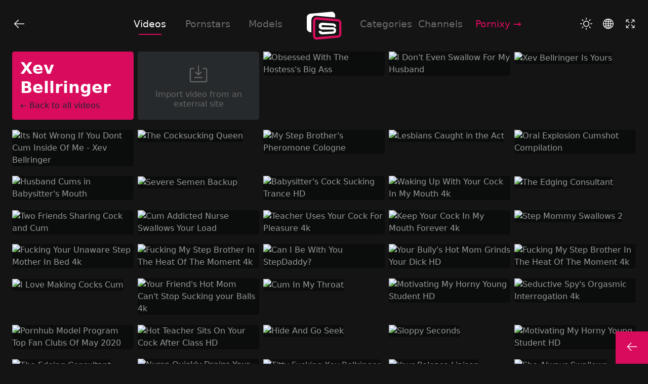

--- FILE ---
content_type: text/html; charset=UTF-8
request_url: https://pornsplit.com/videos/xev-bellringer
body_size: 27255
content:
<!doctype html>
<html lang="en">
	<head>

		<meta charset="utf-8">
		<meta name="viewport" content="width=device-width, initial-scale=1">

		<link rel="preload" href="/assets/css/app-v4.css" as="style" onload="this.onload=null;this.rel='stylesheet'">
		<link href="/assets/css/app-v4.css" rel="stylesheet">

		<title>Porn Split / More screens 4 pleasure</title>
		<meta name="description" content="Your Screen Porn Manager. Choose up to 4 videos to watch at the same time. YOU have the control. Be a Porn Director. Multi Screen Porn.">
		<link rel="canonical" href="https://pornsplit.com" />
		<meta name="keywords" content="videos,porn,free,watch,4,screens,manager,split,pornstar,sex,movies,adult,amateur,4k,hd,babes,teens,multiple,multi,screen,video,pornstars">
		<link rel="dns-prefetch" href="https://prny.uno">
		<link rel="dns-prefetch" href="https://ew-ph.ypncdn.com">
		<meta name="mobile-web-app-capable" content="yes">
		<meta name="RATING" content="RTA-5042-1996-1400-1577-RTA" />

		<link rel="apple-touch-icon" sizes="180x180" href="/apple-touch-icon.png">
		<link rel="icon" type="image/png" sizes="32x32" href="/favicon-32x32.png">
		<link rel="icon" type="image/png" sizes="16x16" href="/favicon-16x16.png">
		<link rel="manifest" href="/site.webmanifest">
		<link rel="mask-icon" href="/safari-pinned-tab.svg" color="#d90b5d">
		<meta name="msapplication-TileColor" content="#d90b5d">
		<meta name="theme-color" content="#d90b5d">
		<meta name="apple-mobile-web-app-title" content="Porn Split">
		<meta name="application-name" content="Porn Split">

		<meta name="msapplication-config" content="/browserconfig.xml">

<script data-object="1" type="application/ld+json">
{
	"@context": "https://schema.org",
	"@type": "VideoObject",
	"name": "Porn Split / More screens 4 pleasure",
	"description": "Your Screen Porn Manager. Choose up to 4 videos to watch at the same time. YOU have the control. Be a Porn Director. Multi Screen Porn.",
	"thumbnailUrl": "https://pornsplit.com/assets/img/thumbnail-1.webp",
	"contentUrl": "https://pornsplit.com",
	"embedUrl": "",
	"uploadDate": ""
}
</script>
<script data-object="2" type="application/ld+json"></script>
<script data-object="3" type="application/ld+json"></script>
<script data-object="4" type="application/ld+json"></script>
<meta property="og:url" content="https://pornsplit.com" />
<meta property="og:type" content="video.movie" />
<meta property="og:title" content="Porn Split / More screens 4 pleasure" />
<meta property="og:description" content="Your Screen Porn Manager. Choose up to 4 videos to watch at the same time. YOU have the control. Be a Porn Director. Multi Screen Porn." />
<meta property="og:image" content="https://pornsplit.com/assets/img/thumbnail-1.webp" />
<meta property="og:image:width" content="640" />
<meta property="og:image:height" content="360" />
<!-- <meta property="og:video:url" content="" /> -->
<meta property="og:video:type" content="text/html" />
<meta property="video:duration" content="" />
<meta name="twitter:card" content="summary_large_image" />
<meta name="twitter:description" content="Your Screen Porn Manager. Choose up to 4 videos to watch at the same time. YOU have the control. Be a Porn Director. Multi Screen Porn." />
<meta name="twitter:title" content="Porn Split / More screens 4 pleasure" />
<meta name="twitter:site" content="@pornixy" />
<meta name="twitter:image" content="https://pornsplit.com/assets/img/thumbnail-1.webp" />
<meta name="twitter:creator" content="@pornixy" />
<script type="application/ld+json">{"@context": "https://schema.org", "@type": "Organization", "url": "https://pornsplit.com", "logo": "https://pornsplit.com/apple-touch-icon.png"}</script>
<script type="application/ld+json">{"@context": "https://schema.org","@type": "WebSite","url": "https://pornsplit.com/","potentialAction": {"@type": "SearchAction","target": "https://pornsplit.com/videos/{search_term_string}","query-input": "required name=search_term_string"}}</script>

		<meta name="referrer" content="origin">
		<meta name="security">
	</head>
	<body data-landing="videos" data-videos="" data-filter="xev bellringer" class="mode-dark pb-5 pb-lg-0 sc_videos">



	<div class="tabs d-flex"><!--
		<a class="tab-link tab-default active" data-section="screens">Screens</a>
		 <a class="tab-link"  data-section="direct">Direct URL</a> -->
		<a class="tab-link d-none d-lg-inline ms-auto"href="/videos" data-section="videos" data-translate="videos">Videos</a>
		<a class="tab-link d-none d-lg-inline"href="/pornstars" data-section="pornstars" data-translate="pornstars">Pornstars</a>
		<a class="tab-link d-none d-lg-inline"href="/models" data-section="models" data-translate="models">Models</a>
		<div id="logo" class="mx-auto mx-lg-4"><a class="align-middle" href="/">
<svg aria-label="Porn Split" version="1.1" xmlns="http://www.w3.org/2000/svg" xmlns:xlink="http://www.w3.org/1999/xlink" x="0px" y="0px" viewBox="0 0 655 655" style="enable-background:new 0 0 655 655;" xml:space="preserve">
<path class="logo_s2" d="M580.5,205.2l-387-35.8c-17.5-1.5-34.1,4.2-47,16.1c-14.5,13.3-22.8,33.3-22.8,55v272.9 c0,21.6,8.3,41.6,22.8,54.9c11.6,10.6,26.2,16.3,41.7,16.3c1.8,0,3.6-0.1,5.4-0.2l386.9-35.8l0.1,0c37.4-3.8,67.8-33.5,67.8-66.1 V271.9C648.4,238.3,617.9,208.4,580.5,205.2z M607.1,487.1c0,9.7-10,18.9-21.6,19.7c-66.7,5.3-133.3,10.5-199.8,15.7 c-66.6,5.2-133.2,10.4-199.7,15.7c-5,0.3-9.7-1.3-13.3-4.7c-4.4-4.1-6.8-10.2-6.8-17.2V237.6c0-6.9,2.4-12.9,6.9-17.1 c3.4-3.1,7.6-4.8,12-4.8c0.4,0,0.7,0,1.1,0c63.5,4.8,127.2,9.8,190.9,14.7c69.5,5.4,139.1,10.8,208.5,16.1 c12.2,1.1,21.8,9.8,21.8,19.7V487.1z"/>
<path class="logo_ss" d="M296.5,487.5c-18.3,0-35.6-6.1-48.1-17.2c-11.5-10.2-17.9-23.8-17.9-38.2v-10.5c0,0,32-0.4,41.3,1.9 c9.3,2.4,11.8,7.5,11.8,7.5c0,3.3,1.9,5.7,3.4,7.1c3.3,3,8.3,4.5,13.6,4.2L497,432.3c5.5-0.3,10.1-4.8,10.1-10v-16.2 c0-2.3-1-4.5-2.7-6.2c-1.8-1.7-4-2.4-6.7-2.6l-97.1,0.6v0l-99.1,0.6c-0.2,0-0.3,0-0.5,0c-32.6,0-60.6-19-68.3-44.8 c0,0-3-12.9-2.1-27.9c-0.5-13.9,6.4-28,17.9-38.2c13.8-12.2,33.3-18.3,53.7-17L498.4,284c29,2,51.7,25,51.7,52.4v11.3 c0,0-25.7,0.2-33.3-1.8c-7.6-2.1-9.7-10.2-9.7-10.2c0-5.1-4.6-9.7-10.1-10l-196.2-10.1c-5.4-0.3-10.3,1.3-13.6,4.2 c-1.6,1.4-3.4,3.8-3.4,7.1v13.6c0,7,8.2,13,17.8,13.1l196.2,2c28.9,0.3,52.4,22.7,52.4,50v15.9c0,27.4-22.7,50.4-51.7,52.4 l-196.2,13.3C300.3,487.4,298.4,487.5,296.5,487.5z"/>
<path class="logo_s1" d="M93.3,230.5c1.8-48.2,29.2-91.2,87.2-88.7l353.7,32.7V139c0-21.6-8.3-41.6-22.8-55 c-12.9-11.9-29.5-17.5-47.1-16.1L77.6,103.7c-37.5,3.2-68,33.1-68,66.7V381c0,32.7,30.4,62.3,67.8,66.1l16,1.5V230.5z"/>
</svg>
			<!-- <span class="me-1 d-none">|</span><span class="fw- ms-2">Porn</span> <span class="mx-1 d-none">|</span><i class="fw-normal fs-italic">Split</i><span class="ms-1 d-none">|</span> -->
		</a></div>
		<a class="tab-link d-none d-lg-inline"href="/categories" data-section="categories" data-translate="categories">Categories</a>
		<a class="tab-link d-none d-lg-inline"href="/channels" data-section="channels" data-translate="channels">Channels</a>
		<div class="tab-link dropdown d-none d-lg-inline me-auto">
			<a class="text-primary" href="//pornixy.com?utm_source=pornsplit&utm_medium=link&utm_campaign=header" target="_blank">Pornixy <span class="i-arrow">→</span></a>
			<div>
				<div class="dropdown-content">
					<a class="nav-lang" href="//swipty.com?utm_source=pornsplit&utm_medium=link&utm_campaign=header" target="_blank">Swipty <span class="i-arrow">→</span></a>
				</div>
			</div>
		</div>
	<div>

	<div class="btn-group1">

		<button data-section="direct" class="btn btn-direct btn-tip" aria-label="Import video from an URL">
			<span class="tip-title" data-translate="import">Import video from an URL</span>
			<!-- <svg xmlns="http://www.w3.org/2000/svg" width="24" height="24" fill="currentColor" class="bi bi-box-arrow-in-down-right" viewBox="0 0 16 16">
				<path fill-rule="evenodd" d="M6.364 2.5a.5.5 0 0 1 .5-.5H13.5A1.5 1.5 0 0 1 15 3.5v10a1.5 1.5 0 0 1-1.5 1.5h-10A1.5 1.5 0 0 1 2 13.5V6.864a.5.5 0 1 1 1 0V13.5a.5.5 0 0 0 .5.5h10a.5.5 0 0 0 .5-.5v-10a.5.5 0 0 0-.5-.5H6.864a.5.5 0 0 1-.5-.5z"/>
				<path fill-rule="evenodd" d="M11 10.5a.5.5 0 0 1-.5.5h-5a.5.5 0 0 1 0-1h3.793L1.146 1.854a.5.5 0 1 1 .708-.708L10 9.293V5.5a.5.5 0 0 1 1 0v5z"/>
			</svg> -->
			<svg xmlns="http://www.w3.org/2000/svg" viewBox="0 0 105 96"><path d="M83.31,19.89H72.72a2.5,2.5,0,0,0,0,5H83.31a3.33,3.33,0,0,1,3.33,3.33v50a3.33,3.33,0,0,1-3.33,3.32H19.6a3.33,3.33,0,0,1-3.33-3.32v-50a3.33,3.33,0,0,1,3.33-3.33H29.76a2.5,2.5,0,0,0,0-5H19.6a8.34,8.34,0,0,0-8.33,8.33v50a8.33,8.33,0,0,0,8.33,8.32H83.31a8.33,8.33,0,0,0,8.33-8.32v-50A8.34,8.34,0,0,0,83.31,19.89Z" fill="currentColor"/><path d="M34.62,66.59H67.85a2.5,2.5,0,0,0,0-5H34.62a2.5,2.5,0,0,0,0,5Z" fill="currentColor"/><path d="M49.41,53.31a2.48,2.48,0,0,0,1.72.69l.11,0,.11,0a2.51,2.51,0,0,0,1.72-.69l12.6-12a2.5,2.5,0,0,0-3.44-3.62l-8.38,7.94V10a2.5,2.5,0,1,0-5,0V45.88l-8.6-8.14a2.5,2.5,0,0,0-3.44,3.62Z" fill="currentColor"/></svg>
		</button>
		<button data-section="share" class="btn btn-share btn-tip" aria-label="Share this screen">
			<span class="tip-title" data-translate="share">Share</span>
			<!-- <svg xmlns="http://www.w3.org/2000/svg" width="24" height="24" fill="currentColor" class="bi bi-box-arrow-in-down-right" viewBox="0 0 16 16">
				<path fill-rule="evenodd" d="M6.364 2.5a.5.5 0 0 1 .5-.5H13.5A1.5 1.5 0 0 1 15 3.5v10a1.5 1.5 0 0 1-1.5 1.5h-10A1.5 1.5 0 0 1 2 13.5V6.864a.5.5 0 1 1 1 0V13.5a.5.5 0 0 0 .5.5h10a.5.5 0 0 0 .5-.5v-10a.5.5 0 0 0-.5-.5H6.864a.5.5 0 0 1-.5-.5z"/>
				<path fill-rule="evenodd" d="M11 10.5a.5.5 0 0 1-.5.5h-5a.5.5 0 0 1 0-1h3.793L1.146 1.854a.5.5 0 1 1 .708-.708L10 9.293V5.5a.5.5 0 0 1 1 0v5z"/>
			</svg> -->
			<svg version="1.1" xmlns="http://www.w3.org/2000/svg" xmlns:xlink="http://www.w3.org/1999/xlink" x="0px" y="0px" viewBox="0 0 105 96" style="enable-background:new 0 0 105 96;" xml:space="preserve"><path d="M53.5,84.7c-0.1,0-0.2,0-0.3,0c-1.1-0.1-2-0.9-2.2-2l-6-29.2l-28.6-6.2c-1.1-0.2-1.9-1.1-2-2.2C14.4,44,15,43,16,42.6 l64.7-28.2c0.9-0.4,2-0.2,2.8,0.5c0.7,0.7,0.9,1.8,0.5,2.8L55.8,83.2C55.4,84.1,54.5,84.7,53.5,84.7z M25.1,44.1l22.6,4.9 c1,0.2,1.7,1,1.9,1.9l4.7,23l22.6-52.5L25.1,44.1z" fill="currentColor"/></svg>
		</button>
		<a href="https://pornixy.com?utm_source=pornsplit&utm_medium=link&utm_campaign=logoicon" target="_blank" class="btn btn-prxy btn-tip"><span class="tip-title" data-translate="visit">Visit Pornixy.com</span>
			<svg aria-label="Visit Pornixy.com" version="1.1" xmlns="http://www.w3.org/2000/svg" xmlns:xlink="http://www.w3.org/1999/xlink" x="0px" y="0px" viewBox="0 0 105 96" style="enable-background:new 0 0 105 96;" xml:space="preserve" fill="currentColor">
<g>
	<path d="M99.8,23.1c-6.4-8.1-18.3-1.9-22.4,1.6c-3.2,2.5,0.5,7.9,5.3,4.7c1.7-1.7,6.6-3,6.6-3s-1.6,7.2,7.9,7.5 C102,33.6,102.3,26.8,99.8,23.1z"/>
	<path d="M74.3,32.1c0.4-4.8-9.5-8.4-14.1-7.9c-7.5,0.7-17.8,9.5-22.3,17.6c-3,5.3-6.9,11.8-13.5,10.9c-2.2-0.2-4.5-0.5-11.1-2 c-6.1-1.7-17,7.9-2.9,18.3c5.7,3.9,12.9,6.5,19.9,7.6c11.1,1.6,22.5-1.4,32.6-7.7c6.5-4.2,14.9-14.6,17.2-22.3 C82.9,36.3,78.7,32.1,74.3,32.1z M63.8,61.1c-8.5,8.5-23.2,11.1-31.5,10.1C24,70.4,12.9,64,11.6,62c-1.9-1.8-1-5.8,1.8-5.3 c12.9,3.5,19,2.9,24.1-4c5.5-7.5,14.2-20.9,21.7-22.3c5.8-1,11.2,3.4,9.6,6.6C80.1,35.1,74.6,50.2,63.8,61.1z"/>
	<path d="M43.5,58.2C54.6,57.7,71,42.3,68.6,37.5C59.4,37,43.5,50.4,43.5,58.2z"/>
</g>
</svg>
		</a>
	</div>

	<div class="btn-group2">

		<button data-action="mode" id="btn-light" class="btn btn-mode btn-tip">
			<span class="tip-title" data-translate="mode_light">Light Mode</span>
			<svg aria-label="Light Mode" xmlns="http://www.w3.org/2000/svg" viewBox="0 0 83.8 83.8"><path d="M52.5,26.89A21.11,21.11,0,1,0,73.61,48,21.13,21.13,0,0,0,52.5,26.89Zm0,37.22A16.11,16.11,0,1,1,68.61,48,16.13,16.13,0,0,1,52.5,64.11Z" transform="translate(-10.6 -6.1)" fill="currentColor"/><path d="M52.5,19.9A2.5,2.5,0,0,0,55,17.4V8.6a2.5,2.5,0,0,0-5,0v8.8A2.5,2.5,0,0,0,52.5,19.9Z" transform="translate(-10.6 -6.1)" fill="currentColor"/><path d="M52.5,76.1A2.5,2.5,0,0,0,50,78.6v8.8a2.5,2.5,0,0,0,5,0V78.6A2.5,2.5,0,0,0,52.5,76.1Z" transform="translate(-10.6 -6.1)" fill="currentColor"/><path d="M91.9,45.5H83.1a2.5,2.5,0,0,0,0,5h8.8a2.5,2.5,0,0,0,0-5Z" transform="translate(-10.6 -6.1)" fill="currentColor"/><path d="M24.4,48a2.5,2.5,0,0,0-2.5-2.5H13.1a2.5,2.5,0,0,0,0,5h8.8A2.5,2.5,0,0,0,24.4,48Z" transform="translate(-10.6 -6.1)" fill="currentColor"/><path d="M74.14,28.86a2.49,2.49,0,0,0,1.77-.73l6.22-6.22a2.5,2.5,0,0,0-3.54-3.54l-6.22,6.22a2.5,2.5,0,0,0,1.77,4.27Z" transform="translate(-10.6 -6.1)" fill="currentColor"/><path d="M29.09,67.87l-6.22,6.22a2.5,2.5,0,0,0,3.54,3.54l6.22-6.22a2.5,2.5,0,0,0-3.54-3.54Z" transform="translate(-10.6 -6.1)" fill="currentColor"/><path d="M29.09,28.13a2.5,2.5,0,0,0,3.54-3.54l-6.22-6.22a2.5,2.5,0,0,0-3.54,3.54Z" transform="translate(-10.6 -6.1)" fill="currentColor"/><path d="M75.91,67.87a2.5,2.5,0,0,0-3.54,3.54l6.22,6.22a2.5,2.5,0,0,0,3.54-3.54Z" transform="translate(-10.6 -6.1)" fill="currentColor"/></svg>
		</button>
		<button data-action="mode" id="btn-dark" class="btn btn-mode btn-tip d-none">
			<span class="tip-title" data-translate="mode_dark">Dark Mode</span>
			<svg aria-label="Dark Mode" version="1.1" xmlns="http://www.w3.org/2000/svg" xmlns:xlink="http://www.w3.org/1999/xlink" x="0px" y="0px" viewBox="0 0 105 96" style="enable-background:new 0 0 105 96;" xml:space="preserve" fill="currentColor"><path d="M57.6,85.9C57.6,85.9,57.6,85.9,57.6,85.9c-26.2-0.4-38.1-20.3-38.1-38.6c0-13.6,7-31.5,26.8-37c0.9-0.2,1.8,0,2.4,0.7 c0.6,0.7,0.7,1.7,0.3,2.5c-2.6,5.1-4,10.9-4,16.9c0,16.2,10.5,33.7,33.6,34.1c3.6-0.1,7-0.5,10.2-1.4c0.9-0.2,1.8,0,2.4,0.7 c0.6,0.7,0.7,1.7,0.3,2.5C84.8,78.6,72.9,85.6,57.6,85.9L57.6,85.9C57.7,85.9,57.7,85.9,57.6,85.9z M57.6,81.4 C57.6,81.4,57.6,81.4,57.6,81.4C57.6,81.4,57.6,81.4,57.6,81.4L57.6,81.4C57.6,81.4,57.6,81.4,57.6,81.4c11.6-0.2,21-4.8,27-13 c-2,0.3-4,0.4-6.1,0.5c0,0-0.1,0-0.1,0c-26.2-0.4-38.1-20.3-38.1-38.6c0-4.8,0.8-9.6,2.4-14C29,22.4,24,36.4,24,47.2 C24,63.4,34.5,81,57.6,81.4L57.6,81.4z"/></svg>
		</button>

		<button aria-label="Change Language" class="btn btn-language btn-tip dropdown">
			<span class="tip-title" data-translate="language">Change Language</span>
<svg version="1.1" xmlns="http://www.w3.org/2000/svg" xmlns:xlink="http://www.w3.org/1999/xlink" x="0px" y="0px" viewBox="0 0 105 96" style="enable-background:new 0 0 105 96;" xml:space="preserve" fill="currentColor">
<path d="M87,69.1L87,69.1L87,69.1c3.8-6.1,5.9-13.4,5.9-21.1c0-10-3.7-19.2-9.7-26.2l0,0l0,0c-7-8.1-17.1-13.5-28.5-14.1l0,0l0,0
	c-0.8,0-1.5-0.1-2.3-0.1s-1.5,0-2.3,0.1l0,0l0,0c-11.4,0.6-21.5,6-28.5,14.1l0,0l0,0c-1.1,1.3-2.1,2.6-3,4l0,0l0,0
	c-4.2,6.4-6.7,14-6.7,22.2c0,7.7,2.2,14.9,5.9,21.1l0,0l0,0c0.4,0.7,0.9,1.3,1.3,2c0,0.1,0.1,0.1,0.1,0.2
	c7.3,10.4,19.4,17.2,33.1,17.2S78,81.7,85.4,71.3c0-0.1,0.1-0.1,0.1-0.2C86.2,70.4,86.6,69.7,87,69.1z M74.3,45.5
	c-0.2-5.1-0.8-9.8-1.8-14.2c3.5-0.8,6.7-1.9,9.4-3.2c3.4,5,5.5,10.9,6,17.3H74.3V45.5z M69.3,45.5H55v-12c4.4-0.1,8.7-0.5,12.6-1.2
	C68.5,36.3,69.1,40.7,69.3,45.5z M55,28.5V13c4.3,1.5,8.4,6.6,11.1,14.5C62.7,28,59,28.4,55,28.5z M50,13v15.5
	c-4-0.1-7.7-0.5-11.1-1C41.6,19.6,45.7,14.5,50,13z M50,33.5v12H35.7c0.2-4.8,0.8-9.2,1.7-13.2C41.3,33,45.6,33.4,50,33.5z M50,50.5
	v10.3c-4.6,0.1-8.9,0.5-12.9,1.2c-0.7-3.5-1.2-7.4-1.3-11.5H50z M50,65.8V83c-4.5-1.6-9-7.4-11.7-16.1C41.9,66.3,45.8,65.9,50,65.8z
	 M55,83V65.8c4.2,0.1,8.1,0.5,11.7,1.1C64,75.6,59.5,81.4,55,83z M55,60.8V50.5h14.3c-0.1,4.2-0.6,8-1.3,11.5
	C63.9,61.3,59.6,60.9,55,60.8z M74.3,50.5h13.6c-0.4,5.8-2.2,11.3-5.1,16c-2.8-1.4-6.2-2.6-9.9-3.5C73.6,59.1,74.1,54.9,74.3,50.5z
	 M78.7,24.1c-2.2,0.9-4.7,1.7-7.6,2.4c-1.5-4.6-3.5-8.5-5.9-11.6C70.4,16.9,75,20.1,78.7,24.1z M39.8,14.9c-2.4,3.1-4.4,7-5.9,11.6
	c-2.8-0.7-5.4-1.5-7.6-2.4C30,20.1,34.6,16.9,39.8,14.9z M32.6,31.3c-1,4.3-1.7,9.1-1.8,14.2H17.2c0.4-6.4,2.6-12.3,6-17.3
	C25.9,29.4,29,30.5,32.6,31.3z M17.2,50.5h13.6c0.1,4.4,0.6,8.6,1.5,12.5c-3.7,0.9-7.1,2.1-9.9,3.5C19.4,61.8,17.6,56.3,17.2,50.5z
	 M25.3,70.6c2.3-1,5-2,8.2-2.7c1.6,5.3,3.8,9.8,6.4,13.2C34.1,78.9,29.1,75.3,25.3,70.6z M65.2,81.1c2.6-3.4,4.8-7.9,6.4-13.2
	c3.1,0.8,5.9,1.7,8.2,2.7C75.9,75.3,70.9,78.9,65.2,81.1z"/>
</svg>
			<div id="language" class="">
				<!-- <button class="btn btn-drop fw-bold">EN</button> -->
				<div class="dropdown-content">
					<a class="nav-lang" data-lang="en" href="#" lang="en" xml:lang="en"><img src="[data-uri]"/><span>English</span></a>
					<a class="nav-lang" data-lang="es" href="#" lang="es" xml:lang="es"><img src="[data-uri]"/><span>Español</span></a>
					<a class="nav-lang" data-lang="ru" href="#" lang="ru" xml:lang="ru"><img src="[data-uri]"/><span>Русский</span></a>
					<a class="nav-lang" data-lang="tr" href="#" lang="tr" xml:lang="tr"><img src="[data-uri]"/><span>Türk</span></a>
					<a class="nav-lang" data-lang="de" href="#" lang="de" xml:lang="de"><img src="[data-uri]"/><span>Deutsch</span></a>
					<a class="nav-lang" data-lang="fr" href="#" lang="fr" xml:lang="fr"><img src="[data-uri]"/><span>Français</span></a>
					<a class="nav-lang" data-lang="it" href="#" lang="it" xml:lang="it"><img src="[data-uri]"/><span>Italiano</span></a>
					<a class="nav-lang" data-lang="pt" href="#" lang="pt" xml:lang="pt"><img src="[data-uri]"/><span>Português</span></a>
					<a class="nav-lang" data-lang="pl" href="#" lang="pl" xml:lang="pl"><img src="[data-uri]"/><span>Polski</span></a>
					<a class="nav-lang" data-lang="nl" href="#" lang="nl" xml:lang="nl"><img src="[data-uri]"/><span>Dutch</span></a>
					<a class="nav-lang" data-lang="cs" href="#" lang="cs" xml:lang="cs"><img src="[data-uri]"/><span>Czech</span></a>
					<a class="nav-lang" data-lang="zh" href="#" lang="zh" xml:lang="zh"><img src="[data-uri]"/><span>中文</span></a>
					<a class="nav-lang" data-lang="ja" href="#" lang="ja" xml:lang="ja"><img src="[data-uri]"/><span>日本語</span></a>
					<a class="nav-lang" data-lang="id" href="#" lang="id" xml:lang="id"><img src="[data-uri]"/><span>Bahasa Indonesia</span></a>
					<a class="nav-lang" data-lang="ar" href="#" lang="ar" xml:lang="ar"><img src="[data-uri]"/><span>العربية</span></a>
					<a class="nav-lang" data-lang="ko" href="#" lang="ko" xml:lang="ko"><img src="[data-uri]"/><span>한국어</span></a>
					<a class="nav-lang" data-lang="no" href="#" lang="no" xml:lang="no"><img src="[data-uri]"/><span>Norsk</span></a>
					<a class="nav-lang" data-lang="sv" href="#" lang="sv" xml:lang="sv"><img src="[data-uri]"/><span>Svenska</span></a>
					<a class="nav-lang" data-lang="hi" href="#" lang="hi" xml:lang="hi"><img src="[data-uri]"/><span>हिन्दी</span></a>
					<a class="nav-lang" data-lang="th" href="#" lang="th" xml:lang="th"><img src="[data-uri]"/><span>ไทย</span></a>
					<a class="nav-lang" data-lang="el" href="#" lang="el" xml:lang="el"><img src="[data-uri]"/><span>Ελληνικά</span></a>
				</div>
			</div>
		</button>

		<button aria-label="Full Screen" data-action="fullscreen" id="btn-fullscreen" class="btn btn-fullscreen btn-tip" onclick="fullscreen()">
			<span class="tip-title" data-translate="full_enter">Full Screen</span>
<svg version="1.1" xmlns="http://www.w3.org/2000/svg" xmlns:xlink="http://www.w3.org/1999/xlink" x="0px" y="0px" viewBox="0 0 105 96" style="enable-background:new 0 0 105 96;" xml:space="preserve" fill="currentColor">
<g>
	<path d="M43.9,54.1c-0.6,0-1.3,0.2-1.8,0.7L23.9,73.2l-0.3-11.8c0-1.4-1.1-2.4-2.5-2.4c0,0,0,0-0.1,0c-1.4,0-2.5,1.2-2.4,2.6
		L19,78.8c0,0.8,0.4,1.5,1,1.9c0.4,0.4,1,0.6,1.6,0.7L39,81.9c1.3,0,2.5-1.1,2.6-2.4c0-1.4-1.1-2.5-2.4-2.6l-11.5-0.3l18.1-18.2
		c1-1,1-2.6,0-3.5C45.2,54.4,44.6,54.1,43.9,54.1z"/>
	<path d="M84,58.9C84,58.9,84,58.9,84,58.9c-1.4,0-2.5,1.1-2.6,2.4l-0.3,11.8L62.8,54.9c-0.5-0.5-1.1-0.7-1.8-0.7s-1.3,0.2-1.8,0.7
		c-1,1-1,2.6,0,3.5l18.2,18.2l-11.5,0.3c-1.4,0-2.5,1.2-2.4,2.6s1.2,2.5,2.6,2.4l17.4-0.5c0.6,0,1.1-0.2,1.5-0.6
		c0.6-0.4,1-1.2,1.1-2l0.5-17.4C86.5,60.1,85.4,58.9,84,58.9z"/>
	<path d="M27.6,19.4l11.5-0.3c1.4,0,2.5-1.2,2.4-2.6c0-1.4-1.1-2.4-2.5-2.4c0,0,0,0-0.1,0l-17.4,0.5c-0.6,0-1.2,0.3-1.6,0.7
		c-0.6,0.4-0.9,1.1-1,1.9l-0.5,17.4c0,1.4,1.1,2.5,2.4,2.6c1.4,0,2.5-1.1,2.6-2.4l0.3-11.8l18.3,18.3c1,1,2.6,1,3.5,0
		c1-1,1-2.6,0-3.5L27.6,19.4z"/>
	<path d="M62.8,41.1l18.3-18.3l0.3,11.8c0,1.4,1.2,2.5,2.6,2.4c1.4,0,2.5-1.2,2.4-2.6L86,17.2c0-0.8-0.4-1.4-0.9-1.9
		c-0.4-0.4-1-0.7-1.6-0.7L66,14.1c0,0,0,0-0.1,0c-1.4,0-2.5,1.1-2.5,2.4c0,1.4,1.1,2.5,2.4,2.6l11.5,0.3L59.3,37.6c-1,1-1,2.6,0,3.5
		C60.3,42.1,61.9,42.1,62.8,41.1z"/>
</g>
</svg>

		</button>
		<button aria-label="Exit Full Screen" data-action="fullscreen" id="btn-outscreen" class="btn btn-fullscreen btn-tip d-none" onclick="fullscreen()">
			<span class="tip-title" data-translate="full_exit">Exit Full Screen</span>
			<svg version="1.1" xmlns="http://www.w3.org/2000/svg" xmlns:xlink="http://www.w3.org/1999/xlink" x="0px" y="0px" viewBox="0 0 105 96" style="enable-background:new 0 0 105 96;" xml:space="preserve" fill="currentColor">
	<g>
		<path d="M45,55.3c-0.4-0.4-1-0.6-1.6-0.7L26,54.1c-1.3,0-2.5,1.1-2.6,2.4c0,1.4,1.1,2.5,2.4,2.6l11.5,0.3L19.3,77.6
			c-1,1-1,2.6,0,3.5c0.5,0.5,1.1,0.7,1.8,0.7s1.3-0.2,1.8-0.7l18.3-18.3l0.3,11.8c0,1.4,1.1,2.4,2.5,2.4c0,0,0,0,0.1,0
			c1.4,0,2.5-1.2,2.4-2.6L46,57.2C46,56.4,45.6,55.7,45,55.3z"/>
		<path d="M67.6,59.4l11.5-0.3c1.4,0,2.5-1.2,2.4-2.6s-1.2-2.5-2.6-2.4l-17.4,0.5c-0.6,0-1.1,0.2-1.5,0.6c-0.6,0.4-1,1.2-1.1,2
			l-0.5,17.4c0,1.4,1.1,2.5,2.4,2.6c0,0,0,0,0.1,0c1.4,0,2.5-1.1,2.5-2.4l0.3-11.8l18.3,18.3c0.5,0.5,1.1,0.7,1.8,0.7
			s1.3-0.2,1.8-0.7c1-1,1-2.6,0-3.5L67.6,59.4z"/>
		<path d="M44,18.9c-1.4,0-2.5,1.1-2.6,2.4l-0.3,11.8L22.8,14.9c-1-1-2.6-1-3.5,0c-1,1-1,2.6,0,3.5l18.1,18.2l-11.5,0.3
			c-1.4,0-2.5,1.2-2.4,2.6c0,1.4,1.1,2.4,2.5,2.4c0,0,0,0,0.1,0l17.4-0.5c0.6,0,1.2-0.3,1.6-0.7c0.6-0.4,0.9-1.1,1-1.9l0.5-17.4
			C46.5,20.1,45.4,18.9,44,18.9z"/>
		<path d="M60,40.7c0.4,0.4,1,0.7,1.6,0.7L79,41.9c0,0,0,0,0.1,0c1.4,0,2.5-1.1,2.5-2.4c0-1.4-1.1-2.5-2.4-2.6l-11.5-0.3l18.2-18.2
			c1-1,1-2.6,0-3.5c-1-1-2.6-1-3.5,0L63.9,33.2l-0.3-11.8c0-1.4-1.2-2.5-2.6-2.4c-1.4,0-2.5,1.2-2.4,2.6L59,38.8
			C59,39.6,59.4,40.2,60,40.7z"/>
	</g>
</svg>

		</button>

	</div>

	<button class="btn-top btn-tip d-none" aria-label="Go to top"><span class="tip-title" data-translate="gototop">Go to top</span><svg xmlns="http://www.w3.org/2000/svg" viewBox="0 0 105 96"><path d="M86.19,46H28.84L50.4,24.7a2.5,2.5,0,0,0-3.51-3.55L21,46.67a2.54,2.54,0,0,0-.72,1.56s0,.05,0,.08a2.56,2.56,0,0,0,0,.62,1.67,1.67,0,0,0,.08.3c0,.07.05.15.08.22a2.61,2.61,0,0,0,.53.83L46.89,75.81a2.5,2.5,0,0,0,1.76.72,2.5,2.5,0,0,0,1.75-4.28L28.89,51h57.3a2.5,2.5,0,0,0,0-5Z" fill="currentColor"/></svg></button>
	<button data-section="screens" class="btn-back btn-back-1 d-none" aria-label="Back to screens"><svg xmlns="http://www.w3.org/2000/svg" viewBox="0 0 105 96"><path d="M86.19,46H28.84L50.4,24.7a2.5,2.5,0,0,0-3.51-3.55L21,46.67a2.54,2.54,0,0,0-.72,1.56s0,.05,0,.08a2.56,2.56,0,0,0,0,.62,1.67,1.67,0,0,0,.08.3c0,.07.05.15.08.22a2.61,2.61,0,0,0,.53.83L46.89,75.81a2.5,2.5,0,0,0,1.76.72,2.5,2.5,0,0,0,1.75-4.28L28.89,51h57.3a2.5,2.5,0,0,0,0-5Z" fill="currentColor"/></svg></button>
	<button data-section="screens" class="btn-back btn-back-2 btn-tip d-none" aria-label="Back to screens"><span class="tip-title" data-translate="back_screens">Back to screens</span><!-- &times; ←--><svg xmlns="http://www.w3.org/2000/svg" viewBox="0 0 105 96"><path d="M86.19,46H28.84L50.4,24.7a2.5,2.5,0,0,0-3.51-3.55L21,46.67a2.54,2.54,0,0,0-.72,1.56s0,.05,0,.08a2.56,2.56,0,0,0,0,.62,1.67,1.67,0,0,0,.08.3c0,.07.05.15.08.22a2.61,2.61,0,0,0,.53.83L46.89,75.81a2.5,2.5,0,0,0,1.76.72,2.5,2.5,0,0,0,1.75-4.28L28.89,51h57.3a2.5,2.5,0,0,0,0-5Z" fill="currentColor"/></svg></button>

		</div>
	</div>

	<div id="screens" class="tabcontent px-3 px-lg-4 pb-3">

		<div class="row d-flex flex-wrap g-3 mb-4 mb-lg-5">

				<div class="order-1 col-lg-6">
					<div id="video-split-1" class="ratio ratio-16x9 video-empty">
						<div class="video-iframe ratio ratio-16x9"></div>
						<div data-btn="addvideo" data-screen="1" class="div-add">
							<button class="btn-add btn" aria-label="Select a video for this screen"><span class="btn-plus">
<svg version="1.1" xmlns="http://www.w3.org/2000/svg" xmlns:xlink="http://www.w3.org/1999/xlink" x="0px" y="0px" viewBox="0 0 105 96" style="enable-background:new 0 0 105 96;" xml:space="preserve" fill="currentColor">
<path d="M84.9,43.5H57V15.6c0-2.5-2-4.5-4.5-4.5c-2.5,0-4.5,2-4.5,4.5v27.9H20.1c-2.5,0-4.5,2-4.5,4.5s2,4.5,4.5,4.5H48v27.9 c0,2.5,2,4.5,4.5,4.5c2.5,0,4.5-2,4.5-4.5V52.5h27.9c2.5,0,4.5-2,4.5-4.5S87.3,43.5,84.9,43.5z"/>
</svg>
							</span></button>
							<p class="mb-auto" data-translate="select">Select a video for this screen</p>
						</div>
						<div class="div-info">
							<div class="--d-flex --flex-column m-4">
								<div class="d-flex mb-0 mb-sm-3">
									<div class="d-none d-sm-block w-50"><img data-info="image" src="https://cdn.pornixy.com/img/default-lg.png" class="img-fluid" width="640" height="360" alt="Video thumbnail"></div>
									<dl class="--w-50 ps-sm-4 mb-0">
										<dt class="visually-hidden" data-translate="quality">Quality / Duration</dt>
										<dd class="d-none d-md-block"><strong class="badge border border-primary bg-primary text-dark text-uppercase me-2" data-info="quality"></strong><strong class="badge border border-primary text-primary" data-info="duration"></strong></dd>
										<dt data-label="pornstars" class="dt-label" data-translate="pornstars">Pornstars</dt><dd><strong data-info="pornstars" class="h5"></strong></dd>
										<dt data-label="channel" class="dt-label" data-translate="channel">Channel</dt><dd><strong data-info="channel" class="h5"></strong></dd>
									</dl>
								</div>
								<h2 data-info="title" class="video-title"></h2>
								<a href="//swipty.com" class="btn btn-sm btn-light d-md-none --mt-auto me-2 mt-4" data-info="link" data-site="swipty" data-translate="watch_2" target="_blank">Watch it on Swipty.com <span class="i-arrow">→</span></a>
								<a href="//swipty.com" class="btn btn-lg btn-light d-none d-md-inline-block fw-bold --mt-auto me-3 mt-4" data-info="link" data-site="swipty" data-translate="watch_2" target="_blank">Watch it on Swipty.com <span class="i-arrow">→</span></a>
								<a href="//pornixy.com" class="btn btn-sm btn-primary d-md-none --mt-auto mt-4" data-info="link" data-site="pornixy" data-translate="watch" target="_blank">Watch it on Pornixy.com <span class="i-arrow">→</span></a>
								<a href="//pornixy.com" class="btn btn-lg btn-primary d-none d-md-inline-block fw-bold --mt-auto mt-4" data-info="link" data-site="pornixy" data-translate="watch" target="_blank">Watch it on Pornixy.com <span class="i-arrow">→</span></a>
							</div>
						</div>
						<button data-btn="removevideo" data-screen="1" class="btn-action btn-remove btn btn-primary btn-tip" aria-label="Change this video screen">
							<span class="tip-title" data-translate="change">Change this video screen</span>
<svg fill="currentColor" version="1.1" xmlns="http://www.w3.org/2000/svg" xmlns:xlink="http://www.w3.org/1999/xlink" x="0px" y="0px" viewBox="0 0 105 96" style="enable-background:new 0 0 105 96;" xml:space="preserve">
<path d="M84.9,45.5H55V15.6c0-1.4-1.1-2.5-2.5-2.5S50,14.3,50,15.6v29.9H20.1c-1.4,0-2.5,1.1-2.5,2.5s1.1,2.5,2.5,2.5H50v29.9 c0,1.4,1.1,2.5,2.5,2.5s2.5-1.1,2.5-2.5V50.5h29.9c1.4,0,2.5-1.1,2.5-2.5S86.2,45.5,84.9,45.5z"/>
</svg>
						</button>
						<button data-screen="1" class="btn-action btn-switch btn btn-dark text-primary btn-tip" aria-label="Switch between screens">
							<span class="tip-title" data-translate="switch">Switch between screens</span>
<svg xmlns="http://www.w3.org/2000/svg" width="16" height="16" fill="currentColor" class="bi bi-arrow-left-right" viewBox="0 0 16 16">
	<path fill-rule="evenodd" d="M1 11.5a.5.5 0 0 0 .5.5h11.793l-3.147 3.146a.5.5 0 0 0 .708.708l4-4a.5.5 0 0 0 0-.708l-4-4a.5.5 0 0 0-.708.708L13.293 11H1.5a.5.5 0 0 0-.5.5zm14-7a.5.5 0 0 1-.5.5H2.707l3.147 3.146a.5.5 0 1 1-.708.708l-4-4a.5.5 0 0 1 0-.708l4-4a.5.5 0 1 1 .708.708L2.707 4H14.5a.5.5 0 0 1 .5.5z"/>
</svg>
						</button>
						<button data-screen="1" class="btn-action btn-data btn btn-dark text-primary btn-tip" aria-label="View video details">
							<span class="tip-title" data-translate="details">View video details</span>
<svg version="1.1" class="icon icon-info" xmlns="http://www.w3.org/2000/svg" xmlns:xlink="http://www.w3.org/1999/xlink" x="0px" y="0px" viewBox="0 0 105 96" style="enable-background:new 0 0 105 96;" xml:space="preserve" fill="currentColor">
	<path d="M82.3,49.3H22.5c-0.8,0-1.5-0.7-1.5-1.5s0.7-1.5,1.5-1.5h59.8c0.8,0,1.5,0.7,1.5,1.5S83.1,49.3,82.3,49.3z"/>
	<path d="M82.3,29.3H22.5c-0.8,0-1.5-0.7-1.5-1.5s0.7-1.5,1.5-1.5h59.8c0.8,0,1.5,0.7,1.5,1.5S83.1,29.3,82.3,29.3z"/>
	<path d="M48.1,69.3H22.5c-0.8,0-1.5-0.7-1.5-1.5s0.7-1.5,1.5-1.5h25.6c0.8,0,1.5,0.7,1.5,1.5S49,69.3,48.1,69.3z"/>
</svg>
		<svg xmlns="http://www.w3.org/2000/svg" width="16" height="16" fill="#ffffff" class="icon-info icon-close d-none" viewBox="0 0 16 16">
		<path fill-rule="evenodd" d="M13.854 2.146a.5.5 0 0 1 0 .708l-11 11a.5.5 0 0 1-.708-.708l11-11a.5.5 0 0 1 .708 0Z"/>
		<path fill-rule="evenodd" d="M2.146 2.146a.5.5 0 0 0 0 .708l11 11a.5.5 0 0 0 .708-.708l-11-11a.5.5 0 0 0-.708 0Z"/>
		</svg>
						</button>
					</div>
				</div>
				<div class="order-2 col-lg-6">
					<div id="video-split-2" class="ratio ratio-16x9 video-empty">
						<div class="video-iframe ratio ratio-16x9"></div>
						<div data-btn="addvideo" data-screen="2" class="div-add">
							<button class="btn-add btn" aria-label="Select a video for this screen"><span class="btn-plus">
<svg version="1.1" xmlns="http://www.w3.org/2000/svg" xmlns:xlink="http://www.w3.org/1999/xlink" x="0px" y="0px" viewBox="0 0 105 96" style="enable-background:new 0 0 105 96;" xml:space="preserve" fill="currentColor">
<path d="M84.9,43.5H57V15.6c0-2.5-2-4.5-4.5-4.5c-2.5,0-4.5,2-4.5,4.5v27.9H20.1c-2.5,0-4.5,2-4.5,4.5s2,4.5,4.5,4.5H48v27.9 c0,2.5,2,4.5,4.5,4.5c2.5,0,4.5-2,4.5-4.5V52.5h27.9c2.5,0,4.5-2,4.5-4.5S87.3,43.5,84.9,43.5z"/>
</svg>
							</span></button>
							<p class="mb-auto" data-translate="select">Select a video for this screen</p>
						</div>
						<div class="div-info">
							<div class="--d-flex --flex-column m-4">
								<div class="d-flex mb-0 mb-sm-3">
									<div class="d-none d-sm-block w-50"><img data-info="image" src="https://cdn.pornixy.com/img/default-lg.png" class="img-fluid" width="640" height="360" alt="Video thumbnail"></div>
									<dl class="--w-50 ps-sm-4 mb-0">
										<dt class="visually-hidden" data-translate="quality">Quality / Duration</dt>
										<dd class="d-none d-md-block"><strong class="badge border border-primary bg-primary text-dark text-uppercase me-2" data-info="quality"></strong><strong class="badge border border-primary text-primary" data-info="duration"></strong></dd>
										<dt data-label="pornstars" class="dt-label" data-translate="pornstars">Pornstars</dt><dd><strong data-info="pornstars" class="h5"></strong></dd>
										<dt data-label="channel" class="dt-label" data-translate="channel">Channel</dt><dd><strong data-info="channel" class="h5"></strong></dd>
									</dl>
								</div>
								<h2 data-info="title" class="video-title"></h2>
								<a href="//swipty.com" class="btn btn-sm btn-light d-md-none --mt-auto me-2 mt-4" data-info="link" data-site="swipty" data-translate="watch_2" target="_blank">Watch it on Swipty.com <span class="i-arrow">→</span></a>
								<a href="//swipty.com" class="btn btn-lg btn-light d-none d-md-inline-block fw-bold --mt-auto me-3 mt-4" data-info="link" data-site="swipty" data-translate="watch_2" target="_blank">Watch it on Swipty.com <span class="i-arrow">→</span></a>
								<a href="//pornixy.com" class="btn btn-sm btn-primary d-md-none --mt-auto mt-4" data-info="link" data-site="pornixy" data-translate="watch" target="_blank">Watch it on Pornixy.com <span class="i-arrow">→</span></a>
								<a href="//pornixy.com" class="btn btn-lg btn-primary d-none d-md-inline-block fw-bold --mt-auto mt-4" data-info="link" data-site="pornixy" data-translate="watch" target="_blank">Watch it on Pornixy.com <span class="i-arrow">→</span></a>
							</div>
						</div>
						<button data-btn="removevideo" data-screen="2" class="btn-action btn-remove btn btn-primary btn-tip" aria-label="Change this video screen">
							<span class="tip-title" data-translate="change">Change this video screen</span>
<svg fill="currentColor" version="1.1" xmlns="http://www.w3.org/2000/svg" xmlns:xlink="http://www.w3.org/1999/xlink" x="0px" y="0px" viewBox="0 0 105 96" style="enable-background:new 0 0 105 96;" xml:space="preserve">
<path d="M84.9,45.5H55V15.6c0-1.4-1.1-2.5-2.5-2.5S50,14.3,50,15.6v29.9H20.1c-1.4,0-2.5,1.1-2.5,2.5s1.1,2.5,2.5,2.5H50v29.9 c0,1.4,1.1,2.5,2.5,2.5s2.5-1.1,2.5-2.5V50.5h29.9c1.4,0,2.5-1.1,2.5-2.5S86.2,45.5,84.9,45.5z"/>
</svg>
						</button>
						<button data-screen="2" class="btn-action btn-switch btn btn-dark text-primary btn-tip" aria-label="Switch between screens">
							<span class="tip-title" data-translate="switch">Switch between screens</span>
<svg xmlns="http://www.w3.org/2000/svg" width="16" height="16" fill="currentColor" class="bi bi-arrow-left-right" viewBox="0 0 16 16">
	<path fill-rule="evenodd" d="M1 11.5a.5.5 0 0 0 .5.5h11.793l-3.147 3.146a.5.5 0 0 0 .708.708l4-4a.5.5 0 0 0 0-.708l-4-4a.5.5 0 0 0-.708.708L13.293 11H1.5a.5.5 0 0 0-.5.5zm14-7a.5.5 0 0 1-.5.5H2.707l3.147 3.146a.5.5 0 1 1-.708.708l-4-4a.5.5 0 0 1 0-.708l4-4a.5.5 0 1 1 .708.708L2.707 4H14.5a.5.5 0 0 1 .5.5z"/>
</svg>
						</button>
						<button data-screen="2" class="btn-action btn-data btn btn-dark text-primary btn-tip" aria-label="View video details">
							<span class="tip-title" data-translate="details">View video details</span>
<svg version="1.1" class="icon icon-info" xmlns="http://www.w3.org/2000/svg" xmlns:xlink="http://www.w3.org/1999/xlink" x="0px" y="0px" viewBox="0 0 105 96" style="enable-background:new 0 0 105 96;" xml:space="preserve" fill="currentColor">
	<path d="M82.3,49.3H22.5c-0.8,0-1.5-0.7-1.5-1.5s0.7-1.5,1.5-1.5h59.8c0.8,0,1.5,0.7,1.5,1.5S83.1,49.3,82.3,49.3z"/>
	<path d="M82.3,29.3H22.5c-0.8,0-1.5-0.7-1.5-1.5s0.7-1.5,1.5-1.5h59.8c0.8,0,1.5,0.7,1.5,1.5S83.1,29.3,82.3,29.3z"/>
	<path d="M48.1,69.3H22.5c-0.8,0-1.5-0.7-1.5-1.5s0.7-1.5,1.5-1.5h25.6c0.8,0,1.5,0.7,1.5,1.5S49,69.3,48.1,69.3z"/>
</svg>
<svg xmlns="http://www.w3.org/2000/svg" width="16" height="16" fill="#ffffff" class="icon-info icon-close d-none" viewBox="0 0 16 16">
		<path fill-rule="evenodd" d="M13.854 2.146a.5.5 0 0 1 0 .708l-11 11a.5.5 0 0 1-.708-.708l11-11a.5.5 0 0 1 .708 0Z"/>
		<path fill-rule="evenodd" d="M2.146 2.146a.5.5 0 0 0 0 .708l11 11a.5.5 0 0 0 .708-.708l-11-11a.5.5 0 0 0-.708 0Z"/>
</svg>
						</button>
					</div>
				</div>
<!-- </div>
<div class="row row-2 --g-4"> -->
				<div class="order-3 col-lg-6">
					<div id="video-split-3" class="ratio ratio-16x9 video-empty">
						<div class="video-iframe ratio ratio-16x9"></div>
						<div data-btn="addvideo" data-screen="3" class="div-add">
							<button class="btn-add btn" aria-label="Select a video for this screen"><span class="btn-plus">
<svg version="1.1" xmlns="http://www.w3.org/2000/svg" xmlns:xlink="http://www.w3.org/1999/xlink" x="0px" y="0px" viewBox="0 0 105 96" style="enable-background:new 0 0 105 96;" xml:space="preserve" fill="currentColor">
<path d="M84.9,43.5H57V15.6c0-2.5-2-4.5-4.5-4.5c-2.5,0-4.5,2-4.5,4.5v27.9H20.1c-2.5,0-4.5,2-4.5,4.5s2,4.5,4.5,4.5H48v27.9 c0,2.5,2,4.5,4.5,4.5c2.5,0,4.5-2,4.5-4.5V52.5h27.9c2.5,0,4.5-2,4.5-4.5S87.3,43.5,84.9,43.5z"/>
</svg>
							</span></button>
							<p class="mb-auto" data-translate="select">Select a video for this screen</p>
						</div>
						<div class="div-info">
							<div class="--d-flex --flex-column m-4">
								<div class="d-flex mb-0 mb-sm-3">
									<div class="d-none d-sm-block w-50"><img data-info="image" src="https://cdn.pornixy.com/img/default-lg.png" class="img-fluid" width="640" height="360" alt="Video thumbnail"></div>
									<dl class="--w-50 ps-sm-4 mb-0">
										<dt class="visually-hidden" data-translate="quality">Quality / Duration</dt>
										<dd class="d-none d-md-block"><strong class="badge border border-primary bg-primary text-dark text-uppercase me-2" data-info="quality"></strong><strong class="badge border border-primary text-primary" data-info="duration"></strong></dd>
										<dt data-label="pornstars" class="dt-label" data-translate="pornstars">Pornstars</dt><dd><strong data-info="pornstars" class="h5"></strong></dd>
										<dt data-label="channel" class="dt-label" data-translate="channel">Channel</dt><dd><strong data-info="channel" class="h5"></strong></dd>
									</dl>
								</div>
								<h2 data-info="title" class="video-title"></h2>
								<a href="//swipty.com" class="btn btn-sm btn-light d-md-none --mt-auto me-2 mt-4" data-info="link" data-site="swipty" data-translate="watch_2" target="_blank">Watch it on Swipty.com <span class="i-arrow">→</span></a>
								<a href="//swipty.com" class="btn btn-lg btn-light d-none d-md-inline-block fw-bold --mt-auto me-3 mt-4" data-info="link" data-site="swipty" data-translate="watch_2" target="_blank">Watch it on Swipty.com <span class="i-arrow">→</span></a>
								<a href="//pornixy.com" class="btn btn-sm btn-primary d-md-none --mt-auto mt-4" data-info="link" data-site="pornixy" data-translate="watch" target="_blank">Watch it on Pornixy.com <span class="i-arrow">→</span></a>
								<a href="//pornixy.com" class="btn btn-lg btn-primary d-none d-md-inline-block fw-bold --mt-auto mt-4" data-info="link" data-site="pornixy" data-translate="watch" target="_blank">Watch it on Pornixy.com <span class="i-arrow">→</span></a>
							</div>
						</div>
						<button data-btn="removevideo" data-screen="3" class="btn-action btn-remove btn btn-primary btn-tip" aria-label="Change this video screen">
							<span class="tip-title" data-translate="change">Change this video screen</span>
<svg fill="currentColor" version="1.1" xmlns="http://www.w3.org/2000/svg" xmlns:xlink="http://www.w3.org/1999/xlink" x="0px" y="0px" viewBox="0 0 105 96" style="enable-background:new 0 0 105 96;" xml:space="preserve">
<path d="M84.9,45.5H55V15.6c0-1.4-1.1-2.5-2.5-2.5S50,14.3,50,15.6v29.9H20.1c-1.4,0-2.5,1.1-2.5,2.5s1.1,2.5,2.5,2.5H50v29.9 c0,1.4,1.1,2.5,2.5,2.5s2.5-1.1,2.5-2.5V50.5h29.9c1.4,0,2.5-1.1,2.5-2.5S86.2,45.5,84.9,45.5z"/>
</svg>
						</button>
						<button data-screen="3" class="btn-action btn-switch btn btn-dark text-primary btn-tip" aria-label="Switch between screens">
							<span class="tip-title" data-translate="switch">Switch between screens</span>
<svg xmlns="http://www.w3.org/2000/svg" width="16" height="16" fill="currentColor" class="bi bi-arrow-left-right" viewBox="0 0 16 16">
	<path fill-rule="evenodd" d="M1 11.5a.5.5 0 0 0 .5.5h11.793l-3.147 3.146a.5.5 0 0 0 .708.708l4-4a.5.5 0 0 0 0-.708l-4-4a.5.5 0 0 0-.708.708L13.293 11H1.5a.5.5 0 0 0-.5.5zm14-7a.5.5 0 0 1-.5.5H2.707l3.147 3.146a.5.5 0 1 1-.708.708l-4-4a.5.5 0 0 1 0-.708l4-4a.5.5 0 1 1 .708.708L2.707 4H14.5a.5.5 0 0 1 .5.5z"/>
</svg>
						</button>
						<button data-screen="3" class="btn-action btn-data btn btn-dark text-primary btn-tip" aria-label="View video details">
							<span class="tip-title" data-translate="details">View video details</span>
<svg version="1.1" class="icon icon-info" xmlns="http://www.w3.org/2000/svg" xmlns:xlink="http://www.w3.org/1999/xlink" x="0px" y="0px" viewBox="0 0 105 96" style="enable-background:new 0 0 105 96;" xml:space="preserve" fill="currentColor">
	<path d="M82.3,49.3H22.5c-0.8,0-1.5-0.7-1.5-1.5s0.7-1.5,1.5-1.5h59.8c0.8,0,1.5,0.7,1.5,1.5S83.1,49.3,82.3,49.3z"/>
	<path d="M82.3,29.3H22.5c-0.8,0-1.5-0.7-1.5-1.5s0.7-1.5,1.5-1.5h59.8c0.8,0,1.5,0.7,1.5,1.5S83.1,29.3,82.3,29.3z"/>
	<path d="M48.1,69.3H22.5c-0.8,0-1.5-0.7-1.5-1.5s0.7-1.5,1.5-1.5h25.6c0.8,0,1.5,0.7,1.5,1.5S49,69.3,48.1,69.3z"/>
</svg>
		<svg xmlns="http://www.w3.org/2000/svg" width="16" height="16" fill="#ffffff" class="icon-info icon-close d-none" viewBox="0 0 16 16">
		<path fill-rule="evenodd" d="M13.854 2.146a.5.5 0 0 1 0 .708l-11 11a.5.5 0 0 1-.708-.708l11-11a.5.5 0 0 1 .708 0Z"/>
		<path fill-rule="evenodd" d="M2.146 2.146a.5.5 0 0 0 0 .708l11 11a.5.5 0 0 0 .708-.708l-11-11a.5.5 0 0 0-.708 0Z"/>
		</svg>
						</button>
					</div>
				</div>
				<div class="order-4 col-lg-6">
					<div id="video-split-4" class="ratio ratio-16x9 video-empty">
						<div class="video-iframe ratio ratio-16x9"></div>
						<div data-btn="addvideo" data-screen="4" class="div-add">
							<button class="btn-add btn" aria-label="Select a video for this screen"><span class="btn-plus">
<svg version="1.1" xmlns="http://www.w3.org/2000/svg" xmlns:xlink="http://www.w3.org/1999/xlink" x="0px" y="0px" viewBox="0 0 105 96" style="enable-background:new 0 0 105 96;" xml:space="preserve" fill="currentColor">
<path d="M84.9,43.5H57V15.6c0-2.5-2-4.5-4.5-4.5c-2.5,0-4.5,2-4.5,4.5v27.9H20.1c-2.5,0-4.5,2-4.5,4.5s2,4.5,4.5,4.5H48v27.9 c0,2.5,2,4.5,4.5,4.5c2.5,0,4.5-2,4.5-4.5V52.5h27.9c2.5,0,4.5-2,4.5-4.5S87.3,43.5,84.9,43.5z"/>
</svg>
							</span></button>
							<p class="mb-auto" data-translate="select">Select a video for this screen</p>
						</div>
						<div class="div-info">
							<div class="--d-flex --flex-column m-4">
								<div class="d-flex mb-0 mb-sm-3">
									<div class="d-none d-sm-block w-50"><img data-info="image" src="https://cdn.pornixy.com/img/default-lg.png" class="img-fluid" width="640" height="360" alt="Video thumbnail"></div>
									<dl class="--w-50 ps-sm-4 mb-0">
										<dt class="visually-hidden" data-translate="quality">Quality / Duration</dt>
										<dd class="d-none d-md-block"><strong class="badge border border-primary bg-primary text-dark text-uppercase me-2" data-info="quality"></strong><strong class="badge border border-primary text-primary" data-info="duration"></strong></dd>
										<dt data-label="pornstars" class="dt-label" data-translate="pornstars">Pornstars</dt><dd><strong data-info="pornstars" class="h5"></strong></dd>
										<dt data-label="channel" class="dt-label" data-translate="channel">Channel</dt><dd><strong data-info="channel" class="h5"></strong></dd>
									</dl>
								</div>
								<h2 data-info="title" class="video-title"></h2>
								<a href="//swipty.com" class="btn btn-sm btn-light d-md-none --mt-auto me-2 mt-4" data-info="link" data-site="swipty" data-translate="watch_2" target="_blank">Watch it on Swipty.com <span class="i-arrow">→</span></a>
								<a href="//swipty.com" class="btn btn-lg btn-light d-none d-md-inline-block fw-bold --mt-auto me-3 mt-4" data-info="link" data-site="swipty" data-translate="watch_2" target="_blank">Watch it on Swipty.com <span class="i-arrow">→</span></a>
								<a href="//pornixy.com" class="btn btn-sm btn-primary d-md-none --mt-auto mt-4" data-info="link" data-site="pornixy" data-translate="watch" target="_blank">Watch it on Pornixy.com <span class="i-arrow">→</span></a>
								<a href="//pornixy.com" class="btn btn-lg btn-primary d-none d-md-inline-block fw-bold --mt-auto mt-4" data-info="link" data-site="pornixy" data-translate="watch" target="_blank">Watch it on Pornixy.com <span class="i-arrow">→</span></a>
							</div>
						</div>
						<button data-btn="removevideo" data-screen="4" class="btn-action btn-remove btn btn-primary btn-tip" aria-label="Change this video screen">
							<span class="tip-title" data-translate="change">Change this video screen</span>
<svg fill="currentColor" version="1.1" xmlns="http://www.w3.org/2000/svg" xmlns:xlink="http://www.w3.org/1999/xlink" x="0px" y="0px" viewBox="0 0 105 96" style="enable-background:new 0 0 105 96;" xml:space="preserve">
<path d="M84.9,45.5H55V15.6c0-1.4-1.1-2.5-2.5-2.5S50,14.3,50,15.6v29.9H20.1c-1.4,0-2.5,1.1-2.5,2.5s1.1,2.5,2.5,2.5H50v29.9 c0,1.4,1.1,2.5,2.5,2.5s2.5-1.1,2.5-2.5V50.5h29.9c1.4,0,2.5-1.1,2.5-2.5S86.2,45.5,84.9,45.5z"/>
</svg>
						</button>
						<button data-screen="4" class="btn-action btn-switch btn btn-dark text-primary btn-tip" aria-label="Switch between screens">
							<span class="tip-title" data-translate="switch">Switch between screens</span>
<svg xmlns="http://www.w3.org/2000/svg" width="16" height="16" fill="currentColor" class="bi bi-arrow-left-right" viewBox="0 0 16 16">
	<path fill-rule="evenodd" d="M1 11.5a.5.5 0 0 0 .5.5h11.793l-3.147 3.146a.5.5 0 0 0 .708.708l4-4a.5.5 0 0 0 0-.708l-4-4a.5.5 0 0 0-.708.708L13.293 11H1.5a.5.5 0 0 0-.5.5zm14-7a.5.5 0 0 1-.5.5H2.707l3.147 3.146a.5.5 0 1 1-.708.708l-4-4a.5.5 0 0 1 0-.708l4-4a.5.5 0 1 1 .708.708L2.707 4H14.5a.5.5 0 0 1 .5.5z"/>
</svg>
						</button>
						<button data-screen="4" class="btn-action btn-data btn btn-dark text-primary btn-tip" aria-label="View video details">
							<span class="tip-title" data-translate="details">View video details</span>
<svg version="1.1" class="icon icon-info" xmlns="http://www.w3.org/2000/svg" xmlns:xlink="http://www.w3.org/1999/xlink" x="0px" y="0px" viewBox="0 0 105 96" style="enable-background:new 0 0 105 96;" xml:space="preserve" fill="currentColor">
	<path d="M82.3,49.3H22.5c-0.8,0-1.5-0.7-1.5-1.5s0.7-1.5,1.5-1.5h59.8c0.8,0,1.5,0.7,1.5,1.5S83.1,49.3,82.3,49.3z"/>
	<path d="M82.3,29.3H22.5c-0.8,0-1.5-0.7-1.5-1.5s0.7-1.5,1.5-1.5h59.8c0.8,0,1.5,0.7,1.5,1.5S83.1,29.3,82.3,29.3z"/>
	<path d="M48.1,69.3H22.5c-0.8,0-1.5-0.7-1.5-1.5s0.7-1.5,1.5-1.5h25.6c0.8,0,1.5,0.7,1.5,1.5S49,69.3,48.1,69.3z"/>
</svg>
		<svg xmlns="http://www.w3.org/2000/svg" width="16" height="16" fill="#ffffff" class="icon-info icon-close d-none" viewBox="0 0 16 16">
		<path fill-rule="evenodd" d="M13.854 2.146a.5.5 0 0 1 0 .708l-11 11a.5.5 0 0 1-.708-.708l11-11a.5.5 0 0 1 .708 0Z"/>
		<path fill-rule="evenodd" d="M2.146 2.146a.5.5 0 0 0 0 .708l11 11a.5.5 0 0 0 .708-.708l-11-11a.5.5 0 0 0-.708 0Z"/>
		</svg>
						</button>
					</div>
				</div>

			</div>

			<header class="text-center">
				<h1 class="header-h1" data-translate="title">Porn Split</h1>
				<p class="small mb-4" data-description></p>
			</header>

<section class="d-none d-lg-block">
	<div class="modal hidden">
		<h5><span data-translate="howitwork">How it works</span> <strong>PornSplit.com</strong>? <button class="btn btn-modal">⨉</button></h5>
		<p class="small" data-translate="choose">Choose up to 4 videos to watch at the same time:</p>
		<video class="lazy embed-responsive-item w-100" autoplay muted loop playsinline width="640" --height="360" poster="/assets/img/thumbnail-1.webp">
			<source data-src="https://prny.uno//b/pornsplit-v1-sm.webm" type="video/webm">
		</video>
	</div>
	<div class="overlay hidden"></div>
</section>

<!-- <button class="btn btn-open">Open Modal</button> -->
<style>

.modal {
	width: 450px;
	padding: 1.2rem 1.2rem 1rem 1.5rem;
	min-height: 250px;
	position: fixed;
	z-index: 2;
	bottom: 0;
	right: 0;
	background-color: #d90b5d;
	border-radius: 0.4rem 0 0 0;
}

.btn-modal {
	float:right;
	color:#111111;
	background:#ffffff;
	width:36px;
	height:36px;
	border-radius:50%;
	box-shadow: none;
	padding:0;
	text-align:center;
	line-height:1;
	font-size: 1.7rem;
    padding: 0 0 3px 1px;
	margin: -40px 0;
}

  
.overlay {
	position: fixed;
	top: 0;
	bottom: 0;
	left: 0;
	right: 0;
	width: 100%;
	height: 100%;/* 
	background: rgba(0, 0, 0, 0.5);
	backdrop-filter: blur(3px); */
	z-index: 1;
}

.hidden {
	display: none;
}
  
  </style>
  <script>
	const modal = document.querySelector(".modal");
	const overlay = document.querySelector(".overlay");
	//const openModalBtn = document.querySelector(".btn-open");
	const closeModalBtn = document.querySelector(".btn-modal");
  
	// close modal function
	const closeModal = function () {
		modal.classList.add("hidden");
		overlay.classList.add("hidden");
	};

	closeModalBtn.addEventListener("click", closeModal);
	overlay.addEventListener("click", closeModal);

	document.addEventListener("keydown", function (e) {
	if (e.key === "Escape" && !modal.classList.contains("hidden")) {
		closeModal();
	}
	});

	const openModal = function () {
		modal.classList.remove("hidden");
		overlay.classList.remove("hidden");
	};

	openModal();

	var lazyVideos = [].slice.call(document.querySelectorAll("video.lazy"));
	
	if ("IntersectionObserver" in window) {
		var lazyVideoObserver = new IntersectionObserver(function(entries, observer) {
			entries.forEach(function(video) {
				if (video.isIntersecting) {
					for (var source in video.target.children) {
						var videoSource = video.target.children[source];
						if (typeof videoSource.tagName === "string" && videoSource.tagName === "SOURCE") {
							videoSource.src = videoSource.dataset.src;
						}
					}
					video.target.load();
					video.target.classList.remove("lazy");
					lazyVideoObserver.unobserve(video.target);
				}
			});
		});
	
		lazyVideos.forEach(function(lazyVideo) {
			lazyVideoObserver.observe(lazyVideo);
		});
	}
</script>			<!-- <span class="tip-info" data-translate="choose_2">Choose a video to watch on this screen</span> -->
	</div>

	<div id="share" class="tabcontent px-3 px-lg-4 pb-3 text-center">
		<h4 class="h6 mt-5 mb-4" data-translate="share">Share these screens:</h4>

		<ul class="list-unstyled mb-4">
			<li class="mb-2"><a data-share="twitter" href="#" hashtag="Pornixy" data-via="Pornixy" data-related="Pornixy" target="_blank" rel="nofollow" class="fs-4 txt-link">Twitter <span class="i-arrow">→</span></a></li>
			<li class="mb-2"><a data-share="whatsapp" href="#" target="_blank" rel="nofollow" class="fs-4 txt-link">WhatsApp <span class="i-arrow">→</span></a></li>
			<li class="mb-2"><a data-share="telegram" href="#" target="_blank" class="fs-4 txt-link">Telegram <span class="i-arrow">→</span></a></li>
			<li class="mb-2"><a data-share="pinterest" href="#" target="_blank" class="fs-4 txt-link">Pinterest <span class="i-arrow">→</span></a></li>
			<li class="mb-2"><a data-share="mail" href="#" target="_blank" class="fs-4 txt-link">Email <span class="i-arrow">→</span></a></li>
			<li class="mb-2"><a data-share="reddit" href="#" target="_blank" rel="nofollow" class="fs-4 txt-link">Reddit <span class="i-arrow">→</span></a></li>
			<li class="mb-2"><a data-share="blogger" href="#" target="_blank" rel="nofollow" class="fs-4 txt-link">Blogger <span class="i-arrow">→</span></a></li>
			<li class="mb-2"><a data-share="skype" href="#" target="_blank" class="fs-4 txt-link">Skype <span class="i-arrow">→</span></a></li>
		</ul>

		<div class="d-inline-block bg-primary p-4 my-4">
			<h5 class="h6" data-translate="follow">Follow us on social media!</h5>

			<a href="//twitter.com/pornixy" rel="nofollow" class="btn-follow d-sm-inline text-white my-1 me-sm-2" target="_blank">
<svg version="1.1" xmlns="http://www.w3.org/2000/svg" width="512" height="512" viewBox="0 0 512 512" fill="currentColor">
<path d="M512 113.2c-18.8 8.4-39.1 14-60.3 16.5 21.7-13 38.3-33.6 46.2-58.1-20.3 12-42.8 20.8-66.7 25.5-19.2-20.4-46.5-33.1-76.7-33.1-58 0-105 47-105 105 0 8.2 0.9 16.2 2.7 23.9-87.3-4.4-164.7-46.2-216.5-109.8-9 15.5-14.2 33.6-14.2 52.8 0 36.4 18.5 68.6 46.7 87.4-17.2-0.5-33.4-5.3-47.6-13.1 0 0.4 0 0.9 0 1.3 0 50.9 36.2 93.4 84.3 103-8.8 2.4-18.1 3.7-27.7 3.7-6.8 0-13.3-0.7-19.8-1.9 13.4 41.7 52.2 72.1 98.1 73-36 28.2-81.2 45-130.5 45-8.5 0-16.8-0.5-25.1-1.5 46.6 29.9 101.8 47.2 161.1 47.2 193.2 0 298.9-160.1 298.9-298.9 0-4.6-0.1-9.1-0.3-13.6 20.5-14.7 38.3-33.2 52.4-54.3z"></path>
</svg>

				<strong class="h4">@pornixy</strong>
			</a>
			<a href="//instagram.com/pxrnixy" rel="nofollow" class="btn-follow d-sm-inline text-white my-1 ms-sm-2" target="_blank">
<svg version="1.1" xmlns="http://www.w3.org/2000/svg" width="512" height="512" viewBox="0 0 512 512" fill="currentColor">
<path d="M256 46.1c68.4 0 76.5 0.3 103.4 1.5 25 1.1 38.5 5.3 47.5 8.8 11.9 4.6 20.5 10.2 29.4 19.1 9 9 14.5 17.5 19.2 29.4 3.5 9 7.7 22.6 8.8 47.5 1.2 27 1.5 35.1 1.5 103.4s-0.3 76.5-1.5 103.4c-1.1 25-5.3 38.5-8.8 47.5-4.6 11.9-10.2 20.5-19.1 29.4-9 9-17.5 14.5-29.4 19.2-9 3.5-22.6 7.7-47.5 8.8-27 1.2-35.1 1.5-103.4 1.5s-76.5-0.3-103.4-1.5c-25-1.1-38.5-5.3-47.5-8.8-11.9-4.6-20.5-10.2-29.4-19.1-9-9-14.5-17.5-19.2-29.4-3.5-9-7.7-22.6-8.8-47.5-1.2-27-1.5-35.1-1.5-103.4s0.3-76.5 1.5-103.4c1.1-25 5.3-38.5 8.8-47.5 4.6-11.9 10.2-20.5 19.1-29.4 9-9 17.5-14.5 29.4-19.2 9-3.5 22.6-7.7 47.5-8.8 26.9-1.2 35-1.5 103.4-1.5zM256 0c-69.5 0-78.2 0.3-105.5 1.5-27.2 1.2-45.9 5.6-62.1 11.9-16.9 6.6-31.2 15.3-45.4 29.6-14.3 14.2-23 28.5-29.6 45.3-6.3 16.3-10.7 34.9-11.9 62.1-1.2 27.4-1.5 36.1-1.5 105.6s0.3 78.2 1.5 105.5c1.2 27.2 5.6 45.9 11.9 62.1 6.6 16.9 15.3 31.2 29.6 45.4 14.2 14.2 28.5 23 45.3 29.5 16.3 6.3 34.9 10.7 62.1 11.9 27.3 1.2 36 1.5 105.5 1.5s78.2-0.3 105.5-1.5c27.2-1.2 45.9-5.6 62.1-11.9 16.8-6.5 31.1-15.3 45.3-29.5s23-28.5 29.5-45.3c6.3-16.3 10.7-34.9 11.9-62.1 1.2-27.3 1.5-36 1.5-105.5s-0.3-78.2-1.5-105.5c-1.2-27.2-5.6-45.9-11.9-62.1-6.3-17-15-31.3-29.3-45.5-14.2-14.2-28.5-23-45.3-29.5-16.3-6.3-34.9-10.7-62.1-11.9-27.4-1.3-36.1-1.6-105.6-1.6v0z"></path>
<path d="M256 124.5c-72.6 0-131.5 58.9-131.5 131.5s58.9 131.5 131.5 131.5 131.5-58.9 131.5-131.5c0-72.6-58.9-131.5-131.5-131.5zM256 341.3c-47.1 0-85.3-38.2-85.3-85.3s38.2-85.3 85.3-85.3c47.1 0 85.3 38.2 85.3 85.3s-38.2 85.3-85.3 85.3z"></path>
<path d="M423.4 119.3c0 16.955-13.745 30.7-30.7 30.7s-30.7-13.745-30.7-30.7c0-16.955 13.745-30.7 30.7-30.7s30.7 13.745 30.7 30.7z"></path>
</svg>
				<strong class="h4">@pxrnixy</strong>
			</a>
		</div>

	</div>

	<div id="direct" class="tabcontent px-3 px-lg-4 pb-3">

		<h1 data-translate="direct" class="h3 text-center mt-5">Direct URL</h1>

		<div class="row">
			<div class="col-md-10 col-lg-8 col-xl-6 mx-auto mt-4">
				<p data-translate="paste">Paste an URL from your favourite porn site to add it to your screen.</p>
				<form id="url_direct_form">
					<div class="input-group">
						<input name="url_direct" type="text" class="form-control form-control-lg" placeholder="Paste an URL" aria-label="Paste an URL" aria-describedby="btn-direct">
						<button class="btn btn-lg btn-paste btn-light small py-0" id="paste" title="Paste from Clipboard" type="button" aria-label="Paste from Clipboard">
						<svg xmlns="http://www.w3.org/2000/svg" viewBox="0 0 105 96"><path d="M69.59,47.59H36.14a2.5,2.5,0,0,1,0-5H69.59a2.5,2.5,0,0,1,0,5Z" style="fill:#000205"/><path d="M69.59,67.79H36.14a2.5,2.5,0,0,1,0-5H69.59a2.5,2.5,0,0,1,0,5Z" style="fill:#000205"/><path d="M79.23,13.05H68.65a6,6,0,0,1,.72,2.44v2.56h9.86A4.81,4.81,0,0,1,84,22.86V79.05a4.8,4.8,0,0,1-4.8,4.8H27.16a4.81,4.81,0,0,1-4.81-4.8V22.86a4.82,4.82,0,0,1,4.81-4.81h9.42V15.49a5.76,5.76,0,0,1,.78-2.44H27.16a9.82,9.82,0,0,0-9.81,9.81V79.05a9.81,9.81,0,0,0,9.81,9.8H79.23a9.81,9.81,0,0,0,9.8-9.8V22.86A9.82,9.82,0,0,0,79.23,13.05Z" style="fill:#000205"/><path d="M64.74,26.3H41.21a7.14,7.14,0,0,1-7.13-7.13V15.49c0-2.3,1.77-5.09,3.43-6.94,1.4-1.57,4.27-4.19,7.7-4.19H60.74c6.1,0,11.14,7.37,11.14,11.13v3.68A7.14,7.14,0,0,1,64.74,26.3ZM45.21,9.36c-1,0-2.56,1-3.91,2.45a8.68,8.68,0,0,0-2.22,3.69v3.67a2.13,2.13,0,0,0,2.13,2.13H64.74a2.13,2.13,0,0,0,2.14-2.13V15.49c0-1.29-3.17-6.13-6.14-6.13Z" style="fill:#000205"/></svg>
						</button>
						<button class="btn btn-lg btn-primary fw-bold d-none d-md-inline-block" type="submit" data-translate="load" aria-label="Load Video">Load Video</button>
					</div>
					<button class="btn btn-lg btn-primary fw-bold d-block d-md-none w-100 mt-3" type="submit" data-translate="load" aria-label="Load Video">Load Video</button>
				</form>

				<hr class="my-5">

				<div class="text-muted">
					<h6 data-translate="supported">Supported sites:</h6>
					<ul class="row small ps-4 mb-4">
						<li class="col-6 col-sm-4 col-lg-3"><a href="https://pornixy.com?utm_source=pornsplit&utm_medium=link&utm_campaign=direct" target="_blank" class="text-muted">pornixy.com</a></li>
						<li class="col-6 col-sm-4 col-lg-3"><a href="https://swipty.com?utm_source=pornsplit&utm_medium=link&utm_campaign=direct" target="_blank" class="text-muted">swipty.com</a></li>
						<li class="col-6 col-sm-4 col-lg-3"><span --href="https://pornhub.com" target="_blank" rel="nofollow" class="text-muted">pornhub.com</span></li>
						<li class="col-6 col-sm-4 col-lg-3"><span --href="https://redtube.com" target="_blank" rel="nofollow" class="text-muted">redtube.com</span></li>
						<li class="col-6 col-sm-4 col-lg-3"><span --href="https://youporn.com" target="_blank" rel="nofollow" class="text-muted">youporn.com</span></li>
						<li class="col-6 col-sm-4 col-lg-3"><span --href="https://xvideos.com" target="_blank" rel="nofollow" class="text-muted">xvideos.com</span></li>

<li class="col-6 col-sm-4 col-lg-3"><a href="https://vxxx.com?campaign=10412" target="_blank" rel="nofollow" class="text-muted">vxxx.com</a></li>
<li class="col-6 col-sm-4 col-lg-3"><a href="https://inporn.com?campaign=10412" target="_blank" rel="nofollow" class="text-muted">inporn.com</a></li>
<li class="col-6 col-sm-4 col-lg-3"><a href="https://bdsmx.tube?campaign=10412" target="_blank" rel="nofollow" class="text-muted">bdsmx.tube</a></li>
<li class="col-6 col-sm-4 col-lg-3"><a href="https://blackporn.tube?campaign=10412" target="_blank" rel="nofollow" class="text-muted">blackporn.tube</a></li>
<li class="col-6 col-sm-4 col-lg-3"><a href="https://mrgay.com?campaign=10412" target="_blank" rel="nofollow" class="text-muted">mrgay.com</a></li>
<li class="col-6 col-sm-4 col-lg-3"><a href="https://porntop.com?campaign=10412" target="_blank" rel="nofollow" class="text-muted">porntop.com</a></li>

<li class="col-6 col-sm-4 col-lg-3"><a href="https://txxx.com?promo=34263&source=603267225" target="_blank" rel="nofollow" class="text-muted">txxx.com</a></li>
<li class="col-6 col-sm-4 col-lg-3"><a href="https://upornia.com?promo=34263&source=603267225" target="_blank" rel="nofollow" class="text-muted">upornia.com</a></li>
<li class="col-6 col-sm-4 col-lg-3"><a href="https://hclips.com?promo=34263&source=603267225" target="_blank" rel="nofollow" class="text-muted">hclips.com</a></li>
<li class="col-6 col-sm-4 col-lg-3"><a href="https://hotmovs.com?promo=34263&source=603267225" target="_blank" rel="nofollow" class="text-muted">hotmovs.com</a></li>
<li class="col-6 col-sm-4 col-lg-3"><a href="https://hdzog.com?promo=34263&source=603267225" target="_blank" rel="nofollow" class="text-muted">hdzog.com</a></li>
<li class="col-6 col-sm-4 col-lg-3"><a href="https://voyeurhit.com?promo=34263&source=603267225" target="_blank" rel="nofollow" class="text-muted">voyeurhit.com</a></li>
<li class="col-6 col-sm-4 col-lg-3"><a href="https://vjav.com?promo=34263&source=603267225" target="_blank" rel="nofollow" class="text-muted">vjav.com</a></li>
<li class="col-6 col-sm-4 col-lg-3"><a href="https://tubepornclassic.com?promo=34263&source=603267225" target="_blank" rel="nofollow" class="text-muted">tubepornclassic.com</a></li>
<li class="col-6 col-sm-4 col-lg-3"><a href="https://thegay.com?promo=34263&source=603267225" target="_blank" rel="nofollow" class="text-muted">thegay.com</a></li>
<li class="col-6 col-sm-4 col-lg-3"><a href="https://shemalez.com?promo=34263&source=603267225" target="_blank" rel="nofollow" class="text-muted">shemalez.com</a></li>
<li class="col-6 col-sm-4 col-lg-3"><a href="https://desiporn.tube?promo=34263&source=603267225" target="_blank" rel="nofollow" class="text-muted">desiporn.tube</a></li>
<li class="col-6 col-sm-4 col-lg-3"><a href="https://senzuri.tube?promo=34263&source=603267225" target="_blank" rel="nofollow" class="text-muted">senzuri.tube</a></li>

<li class="col-6 col-sm-4 col-lg-3"><a href="https://anyporn.com?promoid=16540213402810" target="_blank" rel="nofollow" class="text-muted"></a>anyporn.com</li>
<li class="col-6 col-sm-4 col-lg-3"><a href="https://anysex.com?promoid=16540213402810" target="_blank" rel="nofollow" class="text-muted"></a>anysex.com</li>
<li class="col-6 col-sm-4 col-lg-3"><a href="https://xcafe.com?promoid=16540213402810" target="_blank" rel="nofollow" class="text-muted"></a>xcafe.com</li>
<li class="col-6 col-sm-4 col-lg-3"><a href="https://mylust.com?promoid=16540213402810" target="_blank" rel="nofollow" class="text-muted"></a>mylust.com</li>

<li class="col-6 col-sm-4 col-lg-3"><a href="https://xxxfiles.com?ts=646041" target="_blank" rel="nofollow" class="text-muted">xxxfiles.com</a></li>
<li class="col-6 col-sm-4 col-lg-3"><a href="https://veryfreeporn.com?ts=646041" target="_blank" rel="nofollow" class="text-muted">veryfreeporn.com</a></li>
<li class="col-6 col-sm-4 col-lg-3"><a href="https://porntry.com?ts=646041" target="_blank" rel="nofollow" class="text-muted">porntry.com</a></li>
<li class="col-6 col-sm-4 col-lg-3"><a href="https://videojav.com?ts=646041" target="_blank" rel="nofollow" class="text-muted">videojav.com</a></li>
<li class="col-6 col-sm-4 col-lg-3"><a href="https://shemalego.com?ts=646041" target="_blank" rel="nofollow" class="text-muted">shemalego.com</a></li>
<li class="col-6 col-sm-4 col-lg-3"><a href="https://pornpapa.com?ts=646041" target="_blank" rel="nofollow" class="text-muted">pornpapa.com</a></li>
<li class="col-6 col-sm-4 col-lg-3"><a href="https://porncake.com?ts=646041" target="_blank" rel="nofollow" class="text-muted">porncake.com</a></li>
<li class="col-6 col-sm-4 col-lg-3"><a href="https://bigwank.com?ts=646041" target="_blank" rel="nofollow" class="text-muted">bigwank.com</a></li>
<li class="col-6 col-sm-4 col-lg-3"><a href="https://fapguru.com?ts=646041" target="_blank" rel="nofollow" class="text-muted">fapguru.com</a></li>
<li class="col-6 col-sm-4 col-lg-3"><a href="https://titshub.com?ts=646041" target="_blank" rel="nofollow" class="text-muted">titshub.com</a></li>
<li class="col-6 col-sm-4 col-lg-3"><a href="https://asianpornfilms.com?ts=646041" target="_blank" rel="nofollow" class="text-muted">asianpornfilms.com</a></li>

						<li class="col-6 col-sm-4 col-lg-3"><span --href="https://xgroovy.com" target="_blank" rel="nofollow" class="text-muted">xgroovy.com</span></li>
						<li class="col-6 col-sm-4 col-lg-3"><span --href="https://youjizz.com" target="_blank" rel="nofollow" class="text-muted">youjizz.com</span></li>
						<li class="col-6 col-sm-4 col-lg-3"><span --href="https://tube8.com" target="_blank" rel="nofollow" class="text-muted">tube8.com</span></li>
						<li class="col-6 col-sm-4 col-lg-3"><span --href="https://porntube.com" target="_blank" rel="nofollow" class="text-muted">porntube.com</span></li>
						<li class="col-6 col-sm-4 col-lg-3"><a href="https://nvdvid.com/v/kH3L" target="_blank" rel="nofollow" class="text-muted">nuvid.com</a></li>
						<li class="col-6 col-sm-4 col-lg-3"><a href="https://drtvid.com/v/mxu3" target="_blank" rel="nofollow" class="text-muted">drtuber.com</a></li>
						<li class="col-6 col-sm-4 col-lg-3"><span --href="https://xhamster.com" target="_blank" rel="nofollow" class="text-muted">xhamster.com</span></li>
						<li class="col-6 col-sm-4 col-lg-3"><span --href="https://eporner.com" target="_blank" rel="nofollow" class="text-muted">eporner.com</span></li>

						<li class="col-6 col-sm-4 col-lg-3"><span --href="https://porndoe.com" target="_blank" rel="nofollow" class="text-muted">porndoe.com</span></li>
						<li class="col-6 col-sm-4 col-lg-3"><span target="_blank" rel="nofollow" class="text-muted">pornzog.com</span></li>
						<li class="col-6 col-sm-4 col-lg-3"><span target="_blank" rel="nofollow" class="text-muted">porngo.com</span></li>
						<li class="col-6 col-sm-4 col-lg-3"><span target="_blank" rel="nofollow" class="text-muted">pornrewind.com</span></li>
						<li class="col-6 col-sm-4 col-lg-3"><span target="_blank" rel="nofollow" class="text-muted">mypornhere.com</span></li>
						<li class="col-6 col-sm-4 col-lg-3"><span target="_blank" rel="nofollow" class="text-muted">thumbzilla.com</span></li>
						<li class="col-6 col-sm-4 col-lg-3"><span target="_blank" rel="nofollow" class="text-muted">3movs.com</span></li>
						<li class="col-6 col-sm-4 col-lg-3"><span target="_blank" rel="nofollow" class="text-muted">sleazyneasy.com</span></li>
						<li class="col-6 col-sm-4 col-lg-3"><span target="_blank" rel="nofollow" class="text-muted">goodporn.to</span></li>
						<li class="col-6 col-sm-4 col-lg-3"><span target="_blank" rel="nofollow" class="text-muted">whoreshub.com</span></li>
						<li class="col-6 col-sm-4 col-lg-3"><span target="_blank" rel="nofollow" class="text-muted">4kporn.xxx</span></li>
						<li class="col-6 col-sm-4 col-lg-3"><span target="_blank" rel="nofollow" class="text-muted">porntrex.com</span></li>
						<li class="col-6 col-sm-4 col-lg-3"><span target="_blank" rel="nofollow" class="text-muted">javbangers.com</span></li>
						<li class="col-6 col-sm-4 col-lg-3"><span target="_blank" rel="nofollow" class="text-muted">4tube.com</span></li>
						<li class="col-6 col-sm-4 col-lg-3"><span target="_blank" rel="nofollow" class="text-muted">theporngod.com</span></li>
						<li class="col-6 col-sm-4 col-lg-3"><span target="_blank" rel="nofollow" class="text-muted">fpo.xxx</span></li>
						<li class="col-6 col-sm-4 col-lg-3"><span target="_blank" rel="nofollow" class="text-muted">camwhoresbay.com</span></li>
						<li class="col-6 col-sm-4 col-lg-3"><span target="_blank" rel="nofollow" class="text-muted">xfreehd.com</span></li>
						<li class="col-6 col-sm-4 col-lg-3"><span --href="https://pornolandia.xxx" target="_blank" rel="nofollow" class="text-muted">pornolandia.xxx</span></li>
						<li class="col-6 col-sm-4 col-lg-3"><span target="_blank" rel="nofollow" class="text-muted">pornhits.com</span></li>
						<li class="col-6 col-sm-4 col-lg-3"><span target="_blank" rel="nofollow" class="text-muted">pornone.com</span></li>
						<li class="col-6 col-sm-4 col-lg-3"><span target="_blank" rel="nofollow" class="text-muted">trendyporn.com</span></li>
						<li class="col-6 col-sm-4 col-lg-3"><span target="_blank" rel="nofollow" class="text-muted">pornwild.com</span></li>
						<li class="col-6 col-sm-4 col-lg-3"><span target="_blank" rel="nofollow" class="text-muted">porn300.com</span></li>
						<li class="col-6 col-sm-4 col-lg-3"><span target="_blank" rel="nofollow" class="text-muted">villageporno.com</span></li>
						<li class="col-6 col-sm-4 col-lg-3"><span target="_blank" rel="nofollow" class="text-muted">porndroids.com</span></li>
						<li class="col-6 col-sm-4 col-lg-3"><span target="_blank" rel="nofollow" class="text-muted">facileporno.com</span></li>
						<li class="col-6 col-sm-4 col-lg-3"><span target="_blank" rel="nofollow" class="text-muted">tnaflix.com</span></li>
						<li class="col-6 col-sm-4 col-lg-3"><span target="_blank" rel="nofollow" class="text-muted">empflix.com</span></li>

					</ul>

					<h6 data-translate="notavailable">Not available at this moment:</h6>
					<ul class="row small ps-4 mb-4">
						<li class="col-6 col-sm-4 col-lg-3"><a href="https://gettranny.com?campaign=10412" target="_blank" rel="nofollow" class="text-muted">gettranny.com</a></li>
						<li class="col-6 col-sm-4 col-lg-3"><span target="_blank" rel="nofollow" class="text-muted">yespornplease.sexy</span></li>
						<li class="col-6 col-sm-4 col-lg-3"><span target="_blank" rel="nofollow" class="text-muted">pornwhite.com</span></li>
						<li class="col-6 col-sm-4 col-lg-3"><span target="_blank" rel="nofollow" class="text-muted">pornicom.com</span></li>
						<li class="col-6 col-sm-4 col-lg-3"><span target="_blank" rel="nofollow" class="text-muted">megatube.xxx</span></li>
						<li class="col-6 col-sm-4 col-lg-3"><span target="_blank" rel="nofollow" class="text-muted">onlyporn.tube</span></li>
						<li class="col-6 col-sm-4 col-lg-3"><span --href="https://pornomovies.com" target="_blank" rel="nofollow" class="text-muted">pornomovies.com</span></li>
						<li class="col-6 col-sm-4 col-lg-3"><span target="_blank" rel="nofollow" class="text-muted text-decoration-line-through">pornrox.com</span></li>
					</ul>

					<h6 data-translate="notsupported">Not Supported:</h6>
					<ul class="row small ps-4 mb-4">
						<li class="col-6 col-sm-4 col-lg-3"><span --href="https://xnxx.com" target="_blank" rel="nofollow" class="text-muted">xnxx.com</a> (only embed codspan)</li>
						<li class="col-6 col-sm-4 col-lg-3"><a href="https://yourlust.com?promoid=16540213402810" target="_blank" rel="nofollow" class="text-muted">yourlust.com</a> (only embed code)</li>
						<li class="col-6 col-sm-4 col-lg-3"><span --href="https://superporn.com" target="_blank" rel="nofollow" class="text-muted">superporn.com</a> (only embed codspan)</li>
						<li class="col-6 col-sm-4 col-lg-3"><span --href="https://cumlouder.com" target="_blank" rel="nofollow" class="text-muted">cumlouder.com</a> (only embed codspan)</li>
						<li class="col-6 col-sm-4 col-lg-3"><span --href="https://serviporno.com" target="_blank" rel="nofollow" class="text-muted">serviporno.com</a> (only embed codspan)</li>
						<li class="col-6 col-sm-4 col-lg-3"><span target="_blank" rel="nofollow" class="text-muted text-decoration-line-through">pornhat.com</span></li>
						<li class="col-6 col-sm-4 col-lg-3"><span target="_blank" rel="nofollow" class="text-muted text-decoration-line-through">hello.porn</span></li>
						<li class="col-6 col-sm-4 col-lg-3"><span target="_blank" rel="nofollow" class="text-muted text-decoration-line-through">perfectgirls.xxx</span></li>
						<li class="col-6 col-sm-4 col-lg-3"><span target="_blank" rel="nofollow" class="text-muted text-decoration-line-through">ok.porn</span></li>
						<li class="col-6 col-sm-4 col-lg-3"><span target="_blank" rel="nofollow" class="text-muted text-decoration-line-through">max.porn</span></li>
						<li class="col-6 col-sm-4 col-lg-3"><span target="_blank" rel="nofollow" class="text-muted text-decoration-line-through">homo.xxx</span></li>
						<li class="col-6 col-sm-4 col-lg-3"><span target="_blank" rel="nofollow" class="text-muted text-decoration-line-through">daftsex.com</span></li>
						<li class="col-6 col-sm-4 col-lg-3"><span target="_blank" rel="nofollow" class="text-muted text-decoration-line-through">pervclips.com</span></li>
						<li class="col-6 col-sm-4 col-lg-3"><span target="_blank" rel="nofollow" class="text-muted text-decoration-line-through">pinflix.com</span></li>
						<li class="col-6 col-sm-4 col-lg-3"><span target="_blank" rel="nofollow" class="text-muted text-decoration-line-through">pornrox.com</span></li>
						<li class="col-6 col-sm-4 col-lg-3"><span target="_blank" rel="nofollow" class="text-muted text-decoration-line-through">pornhd.com</span></li>
						<li class="col-6 col-sm-4 col-lg-3"><span target="_blank" rel="nofollow" class="text-muted text-decoration-line-through">wankoz.com</span></li>
						<li class="col-6 col-sm-4 col-lg-3"><span target="_blank" rel="nofollow" class="text-muted text-decoration-line-through">katestube.com</span></li>
						<li class="col-6 col-sm-4 col-lg-3"><span target="_blank" rel="nofollow" class="text-muted text-decoration-line-through">pornhat.com</span></li>
						<li class="col-6 col-sm-4 col-lg-3"><span target="_blank" rel="nofollow" class="text-muted text-decoration-line-through">pornicom.com</span></li>
						<li class="col-6 col-sm-4 col-lg-3"><span target="_blank" rel="nofollow" class="text-muted text-decoration-line-through">pervclips.com</span></li>
						<li class="col-6 col-sm-4 col-lg-3"><span target="_blank" rel="nofollow" class="text-muted text-decoration-line-through">wankoz.com</span></li>
						<li class="col-6 col-sm-4 col-lg-3"><span target="_blank" rel="nofollow" class="text-muted text-decoration-line-through">katestube.com</span></li>
					</ul>
				</div>

			</div>
		</div>

		<span class="tip-info tip-hide" data-translate="siteno">Site not supported</span>
		<!-- <button id="btn-confirm" class="btn btn-lg fw-bold btn-primary" onclick="closeNav()" aria-label="">Done!</button> -->

	</div>

	<div id="videos" class="tabcontent px-3 px-lg-4 pb-3">
		<h1 class="d-lg-none mb-2" data-translate="videos">Videos</h1>
		<!-- <p class="d-lg-none" data-translate="choose">Choose up to 4 videos to watch at the same time on Porn Split:</p> -->

		<!-- <header class="d-flex">
			<h4>Select your videos</h4>
			<p class="ms-2" style="line-height:2.3">Choose up to 4 videos to watch at the same time on Porn Split:</p>
		</header> -->

		<div data-items="videos" class="items row row-cols-2 row-cols-md-3 row-cols-lg-4 row-cols-xl-5 g-2">
			<div class="w-100 txt-loading" data-translate="loading">Loading...</div>
		</div>

		<!-- <span class="tip-info" data-translate="choose">Choose up to 4 videos to watch at the same time on Porn Split</span> -->

	</div>

	<div id="pornstars" class="tabcontent px-3 px-lg-4 pb-3">
		<h1 class="d-lg-none mb-2" data-translate="pornstars">Pornstars</h1>
		<div data-items="pornstars" class="items row g-2"><div class="col txt-loading" data-translate="loading">Loading...</div></div>
	</div>

	<div id="models" class="tabcontent px-3 px-lg-4 pb-3">
		<h1 class="d-lg-none mb-2" data-translate="amateur">Amateur Models / Couples</h1>
		<div data-items="models" class="items row g-2"><div class="col txt-loading" data-translate="loading">Loading...</div></div>
	</div>

	<div id="categories" class="tabcontent px-3 px-lg-4 pb-3">
		<h1 class="d-lg-none mb-2" data-translate="categories">Categories</h1>
		<div data-items="categories" class="items row g-2"><div class="col txt-loading" data-translate="loading">Loading...</div></div>
	</div>

	<div id="channels" class="tabcontent px-3 px-lg-4 pb-3">
		<h1 class="d-lg-none mb-2" data-translate="channels">Channels</h1>
		<div data-items="channels" class="items row g-2"><div class="col txt-loading" data-translate="loading">Loading...</div></div>
	</div>

	<div id="more" class="tabcontent px-3 px-lg-4 pb-3">
		<div class="row row-cols-1 row-cols-md-2 row-cols-lg-3 row-cols-xl-4">
			<div class="col mb-4">
				<h1 data-translate="options">Options</h1>
				<nav>
					<a class="fs-4 d-block py-2" href="screens" data-section="screens"><span class="i-arrow">←</span> Back to <strong --class="border-bottom border-white">Screens</strong></a>
					<a class="fs-4 d-block py-2" href="videos" data-section="videos"><span class="i-arrow">←</span> Select <strong --class="border-bottom border-white">Videos</strong></a>
					<a class="fs-4 d-block py-2" href="direct" data-section="direct"><span class="i-arrow">←</span> Import from a <strong --class="border-bottom border-white">Direct URL</strong></a>
					<a class="fs-4 d-block py-2" href="pornstars" data-section="pornstars"><span class="i-arrow">←</span> Choose <strong --class="border-bottom border-white">Pornstars</strong></a>
					<a class="fs-4 d-block py-2" href="models" data-section="models"><span class="i-arrow">←</span> Or <strong --class="border-bottom border-white">Amateur Models & Couples</strong></a>
					<a class="fs-4 d-block py-2" href="categories" data-section="categories"><span class="i-arrow">←</span> Filter by <strong --class="border-bottom border-white">Categories</strong></a>
					<a class="fs-4 d-block py-2" href="channels" data-section="channels"><span class="i-arrow">←</span> Set <strong --class="border-bottom border-white">Channels</strong></a>
					<a class="fs-4 d-block py-2" href="tags" data-section="tags"><span class="i-arrow">←</span> Search by <strong --class="border-bottom border-white">Tags</strong></a>
					<a class="fs-4 d-block py-2" href="https://pornixy.com/explore?utm_source=pornsplit&utm_medium=link&utm_campaign=footer"><strong --class="border-bottom border-white">Explore</strong> Pornixy.com <span class="i-arrow">→</span></a>
				</nav>
			</div>
			<div class="col mb-4">
				<h3 data-translate="languages">Languages</h3>
				<ul class="list-unstyled">
					<li class="mb-2"><a class="nav-lang txt-link" data-lang="en" href="#" lang="en" xml:lang="en"><img src="[data-uri]"/><span>English</span></a></li>
					<li class="mb-2"><a class="nav-lang txt-link" data-lang="es" href="#" lang="es" xml:lang="es"><img src="[data-uri]"/><span>Español</span></a></li>
					<li class="mb-2"><a class="nav-lang txt-link" data-lang="ru" href="#" lang="ru" xml:lang="ru"><img src="[data-uri]"/><span>Русский</span></a></li>
					<li class="mb-2"><a class="nav-lang txt-link" data-lang="tr" href="#" lang="tr" xml:lang="tr"><img src="[data-uri]"/><span>Türk</span></a></li>
					<li class="mb-2"><a class="nav-lang txt-link" data-lang="de" href="#" lang="de" xml:lang="de"><img src="[data-uri]"/><span>Deutsch</span></a></li>
					<li class="mb-2"><a class="nav-lang txt-link" data-lang="fr" href="#" lang="fr" xml:lang="fr"><img src="[data-uri]"/><span>Français</span></a></li>
					<li class="mb-2"><a class="nav-lang txt-link" data-lang="it" href="#" lang="it" xml:lang="it"><img src="[data-uri]"/><span>Italiano</span></a></li>
					<li class="mb-2"><a class="nav-lang txt-link" data-lang="pt" href="#" lang="pt" xml:lang="pt"><img src="[data-uri]"/><span>Português</span></a></li>
					<li class="mb-2"><a class="nav-lang txt-link" data-lang="pl" href="#" lang="pl" xml:lang="pl"><img src="[data-uri]"/><span>Polski</span></a></li>
					<li class="mb-2"><a class="nav-lang txt-link" data-lang="nl" href="#" lang="nl" xml:lang="nl"><img src="[data-uri]"/><span>Dutch</span></a></li>
					<li class="mb-2"><a class="nav-lang txt-link" data-lang="cs" href="#" lang="cs" xml:lang="cs"><img src="[data-uri]"/><span>Czech</span></a></li>
					<li class="mb-2"><a class="nav-lang txt-link" data-lang="zh" href="#" lang="zh" xml:lang="zh"><img src="[data-uri]"/><span>中文</span></a></li>
					<li class="mb-2"><a class="nav-lang txt-link" data-lang="ja" href="#" lang="ja" xml:lang="ja"><img src="[data-uri]"/><span>日本語</span></a></li>

					<li class="mb-2"><a class="nav-lang txt-link" data-lang="id" href="#" lang="id" xml:lang="id"><img src="[data-uri]"/><span>Bahasa Indonesia</span></a></li>
					<li class="mb-2"><a class="nav-lang txt-link" data-lang="ar" href="#" lang="ar" xml:lang="ar"><img src="[data-uri]"/><span>العربية</span></a></li>
					<li class="mb-2"><a class="nav-lang txt-link" data-lang="ko" href="#" lang="ko" xml:lang="ko"><img src="[data-uri]"/><span>한국어</span></a></li>
					<li class="mb-2"><a class="nav-lang txt-link" data-lang="no" href="#" lang="no" xml:lang="no"><img src="[data-uri]"/><span>Norsk</span></a></li>
					<li class="mb-2"><a class="nav-lang txt-link" data-lang="sv" href="#" lang="sv" xml:lang="sv"><img src="[data-uri]"/><span>Svenska</span></a></li>
					<li class="mb-2"><a class="nav-lang txt-link" data-lang="hi" href="#" lang="hi" xml:lang="hi"><img src="[data-uri]"/><span>हिन्दी</span></a></li>
					<li class="mb-2"><a class="nav-lang txt-link" data-lang="th" href="#" lang="th" xml:lang="th"><img src="[data-uri]"/><span>ไทย</span></a></li>
					<li class="mb-2"><a class="nav-lang txt-link" data-lang="el" href="#" lang="el" xml:lang="el"><img src="[data-uri]"/><span>Ελληνικά</span></a></li>
				</ul>
			</div>
			<div class="col mb-4">
				<h3 data-translate="network">Pornixy Network</h3>
				<ul>
					<li class="mb-2"><a href="https://swipty.com/?utm_source=pornsplit&utm_medium=link&utm_campaign=section" class="txt-link" target="_blank">Swipty.com <span class="i-arrow">→</span></a></li>
					<li class="mb-2"><a href="https://pornixy.com/shop?utm_source=pornsplit&utm_medium=link&utm_campaign=section" class="txt-link" target="_blank">Sex Shop <span class="i-arrow">→</span></a></li>
					<li class="mb-2"><a href="https://pornixy.com/interactive?utm_source=pornsplit&utm_medium=link&utm_campaign=section" class="txt-link" target="_blank">Interactive Porn <span class="i-arrow">→</span></a></li>
					<li class="mb-2"><a href="https://pornixy.com/go/games/hentai?r=41" class="txt-link" target="_blank">Adult Games <span class="i-arrow">→</span></a></li>
					<li class="mb-2"><a href="https://pornixy.com/go/webcams/camsoda?r=41" class="txt-link" target="_blank">CamSoda <span class="i-arrow">→</span></a></li>
					<li class="mb-2"><a href="https://pornixy.com/go/webcams/bongacams?r=41" class="txt-link" target="_blank">Bongacams <span class="i-arrow">→</span></a></li>
					<li class="mb-2"><a href="https://pornixy.com/go/dating?r=41" class="txt-link" target="_blank">Sex Dating <span class="i-arrow">→</span></a></li>
					<li class="mb-2"><a href="https://pornixy.com/go/games/sexemulator?r=41" class="txt-link" target="_blank">Sex Emulator <span class="i-arrow">→</span></a></li>
					<li class="mb-2"><a href="https://pornixy.com/go/games/jerkdolls?r=41" class="txt-link" target="_blank">Jerk Dolls <span class="i-arrow">→</span></a></li>
					<li class="mb-2"><a href="https://pornixy.com/go/webcams/livejasmin?r=41" class="txt-link" target="_blank">LiveJasmin <span class="i-arrow">→</span></a></li>
					<li class="mb-2"><a href="https://pornixy.com/go/pills?r41" class="txt-link" target="_blank">Sexual Pills <span class="i-arrow">→</span></a></li>
					<li class="mb-2"><a href="https://pornixy.com/webmasters?utm_source=pornsplit&utm_medium=link&utm_campaign=section"class="txt-link" target="_blank">Webmasters <span class="i-arrow">→</span></a></li>
				</ul>
			</div>
			<div class="col mb-4">
				<h3 data-translate="about">About Porn Split</h3>
				<ul>
					<li class="nav-item mb-2"><a href="/help" data-section="help" class="txt-link" data-translate="help">Help: How it works Porn Split?</a></li>
					<li class="nav-item mb-2"><a href="/tags" data-section="tags" class="txt-link" data-translate="tags">Tags</a></li>
					<li class="nav-item mb-2"><a href="/creators" data-section="creators" class="txt-link">Content creators</a></li>
					<li class="nav-item mb-2"><a href="/terms-conditions" data-section="terms-conditions" class="txt-link" data-translate="terms">Terms & Conditions</a></li>
					<li class="nav-item mb-2"><a href="/privacy" data-section="privacy" class="txt-link" data-translate="privacy">Privacy</a></li>
					<li class="nav-item mb-2"><a href="/dmca" data-section="dmca" class="txt-link" --data-translate="dmca">DMCA</a></li>
					<li class="nav-item mb-2"><a href="/d2257" data-section="d2257" class="txt-link" --data-translate="d2257">2257</a></li>
					<li class="nav-item mb-2"><a href="/ccpa" data-section="ccpa" class="txt-link" --data-translate="ccpa">CCPA</a></li>
					<li class="nav-item mb-2"><a href="/disclaimer" data-section="disclaimer" class="txt-link" data-translate="disclaimer">Disclaimer</a></li>
					<li class="nav-item mb-2"><a href="/contact" data-section="contact" class="txt-link" data-translate="contact">Contact</a></li>
				</ul>
			</div>
		</div>

		<p class="text-center mt-4">&copy; 2022 | <strong>Porn Split</strong> | Powered by <a href="https://pornixy.com?utm_source=pornsplit&utm_medium=link&utm_campaign=footer" target="_blank" class="text-white">Pornixy</a></p>

	</div>

	<div id="premium" class="tabcontent px-3 px-lg-4 pb-3">
		<h1 class="d-lg-none mb-2" data-translate="premium">Porn Split Premium</h1>
		<p>...and get a free ad version.</p>
	</div>

	<div id="tags" class="tabcontent px-3 px-lg-4 pb-3">
		<h1 class="mb-2" data-translate="tags">Tags</h1>
		<div class="content div-virgin" data-translate="loading">Loading...</div>
		<p></p>
	</div>

	<div id="terms-conditions" class="tabcontent px-3 px-lg-4 pb-3">
		<h1 data-translate="terms">Terms and Conditions</h1>
		<div class="content div-virgin" data-translate="loading">Loading...</div>
	</div>

	<div id="privacy" class="tabcontent px-3 px-lg-4 pb-3">
		<h1 data-translate="privacy">Privacy Policy for Porn Split</h1>
		<div class="content div-virgin" data-translate="loading">Loading...</div>
	</div>

	<div id="creators" class="tabcontent px-3 px-lg-4 pb-3">
		<h1>Content creators</h1>
		<div class="content div-virgin" data-translate="loading">Loading...</div>
	</div>

	<div id="dmca" class="tabcontent px-3 px-lg-4 pb-3">
		<h1>DMCA</h1>
		<div class="content div-virgin" data-translate="loading">Loading...</div>
	</div>

	<div id="d2257" class="tabcontent px-3 px-lg-4 pb-3">
		<h1>2257</h1>
		<div class="content div-virgin" data-translate="loading">Loading...</div>
	</div>

	<div id="ccpa" class="tabcontent px-3 px-lg-4 pb-3">
		<h1>CCPA</h1>
		<div class="content div-virgin" data-translate="loading">Loading...</div>
	</div>

	<div id="disclaimer" class="tabcontent px-3 px-lg-4 pb-3">
		<h1>Disclaimer for Porn Split</h1>
		<div class="content div-virgin" data-translate="loading">Loading...</div>
	</div>

	<div id="help" class="tabcontent px-3 px-lg-4 pb-3">
		<h1 data-translate="howitwork">How it Works</h1>
		<div class="content div-virgin" data-translate="loading">Loading...</div>
	</div>

	<div id="contact" class="tabcontent px-3 px-lg-4 pb-3">
		<h1 data-translate="contact">Contact</h1>
		<!-- <p>If you have any suggestion</p>
		Content remove -->
		<p class="">Send us an email to <span class="txt-link">pornsplit[at]pornixy.com</span> or write us in this <a href="https://pornixy.com/i/contact" target="_blank" class="txt-link">contact form</a></p>
		<p class="border border-primary p-3">Are you a Content Creator? <a href="creators" rel="" class="txt-link border-bottom">Read this</a>.</p>
	</div>

</div>
	</div>
<!-- </div> -->

		<div class="site-footer d-none d-lg-block">
			<footer>
				<ul class="nav justify-content-center">
					<li class="nav-item"><a href="/tags" data-section="tags" class="footer-link" data-translate="tags">Tags</a></li>
					<li class="nav-item"><a href="/help" data-section="help" class="footer-link" data-translate="help">Help</a></li>
					<li class="nav-item"><a href="/creators" data-section="creators" class="footer-link">Content creators</a></li>
					<li class="nav-item"><a href="/terms-conditions" data-section="terms-conditions" class="footer-link" data-translate="terms">Terms & Conditions</a></li>
					<li class="nav-item"><a href="/privacy" data-section="privacy" class="footer-link" data-translate="privacy">Privacy</a></li>
					<li class="nav-item"><a href="/dmca" data-section="dmca" class="footer-link">DMCA</a></li>
					<li class="nav-item"><a href="/d2257" data-section="d2257" class="footer-link">2257</a></li>
					<li class="nav-item"><a href="/contact" data-section="contact" class="footer-link" data-translate="contact">Contact</a></li>
					<li class="nav-item"><a href="/more" data-section="more" class="footer-link" data-translate="more">More information</a></li>
					<li class="nav-item text-muted"><span class="mx-2">|</span> &copy; 2022 <strong><a href="https://pornsplit.com?utm_source=pornsplit&utm_medium=link&utm_campaign=footer" target="_blank" class="text-muted">Porn Split</a></strong></li>
					<li class="nav-item text-muted"><span class="mx-2">|</span>Powered by <strong><a href="https://pornixy.com?utm_source=pornsplit&utm_medium=link&utm_campaign=footer" target="_blank" class="text-muted">Pornixy</a></strong></span></li>
				</ul>
			</footer>
		</div>

<nav class="navbar fixed-bottom d-lg-none">
	<div class="container px-4 py-1">
		<a class="tab-link tab-default active" href="/" data-section="screens" aria-label="Screens">
		<svg class="svg-default" xmlns="http://www.w3.org/2000/svg" viewBox="0 0 105 96"><path d="M78.57,8.75H26.47c-8.74,0-15.84,6.66-15.84,14.85V73.11C10.63,81.3,17.73,88,26.47,88h52.1c8.73,0,15.84-6.67,15.84-14.86V23.6C94.41,15.41,87.3,8.75,78.57,8.75ZM89.18,73.11c0,5.49-4.76,10-10.61,10H26.47c-5.86,0-10.62-4.47-10.62-10V23.6c0-5.48,4.76-10,10.62-10h52.1c5.85,0,10.61,4.47,10.61,10Z" fill="currentColor"/><path d="M68,46.72,43,31.57a2,2,0,0,0-3,1.67V63.1a2,2,0,0,0,1,1.7,1.86,1.86,0,0,0,1,.26,1.94,1.94,0,0,0,1-.27L68,50.08a1.94,1.94,0,0,0,1-1.67A2,2,0,0,0,68,46.72Zm-24.07,13v-23L63.16,48.37Z" fill="currentColor"/></svg>
		<svg class="svg-active" xmlns="http://www.w3.org/2000/svg" viewBox="0 0 105 96"><path d="M78.57,8.75H26.47c-8.74,0-15.84,6.66-15.84,14.85V73.11C10.63,81.3,17.73,88,26.47,88h52.1c8.73,0,15.84-6.67,15.84-14.86V23.6C94.41,15.41,87.3,8.75,78.57,8.75ZM43.93,59.68v-23L63.16,48.37Z" style="fill:#D90B5D"/></svg>
<span class="nav-text" data-translate="screens">Screens</span>
		</a>
		<!-- <a class="tab-link" href="direct" data-section="direct" aria-label="Direct URL">
<svg xmlns="http://www.w3.org/2000/svg" width="24" height="24" fill="currentColor" class="bi bi-box-arrow-in-down-right" viewBox="0 0 16 16">
	<path fill-rule="evenodd" d="M6.364 2.5a.5.5 0 0 1 .5-.5H13.5A1.5 1.5 0 0 1 15 3.5v10a1.5 1.5 0 0 1-1.5 1.5h-10A1.5 1.5 0 0 1 2 13.5V6.864a.5.5 0 1 1 1 0V13.5a.5.5 0 0 0 .5.5h10a.5.5 0 0 0 .5-.5v-10a.5.5 0 0 0-.5-.5H6.864a.5.5 0 0 1-.5-.5z"/>
	<path fill-rule="evenodd" d="M11 10.5a.5.5 0 0 1-.5.5h-5a.5.5 0 0 1 0-1h3.793L1.146 1.854a.5.5 0 1 1 .708-.708L10 9.293V5.5a.5.5 0 0 1 1 0v5z"/>
</svg>
<span class="nav-text">Direct URL</span>
		</a> -->
		<a class="tab-link" href="/videos" data-section="videos" aria-label="Videos">
		<svg class="svg-default" xmlns="http://www.w3.org/2000/svg" viewBox="0 0 105 96"><path d="M60.43,86.6H18A14.36,14.36,0,0,1,3.62,72.26V24.46A14.37,14.37,0,0,1,18,10.11H60.43A14.36,14.36,0,0,1,74.77,24.46v47.8A14.35,14.35,0,0,1,60.43,86.6ZM18,14.84a9.63,9.63,0,0,0-9.62,9.62v47.8A9.62,9.62,0,0,0,18,81.87H60.43a9.63,9.63,0,0,0,9.62-9.61V24.46a9.64,9.64,0,0,0-9.62-9.62Z" fill="currentColor"/><path d="M93.7,75H93L70.68,60.8V35.29L93,21.08h.69a7.72,7.72,0,0,1,7.71,7.72V67.29A7.72,7.72,0,0,1,93.7,75ZM75.41,58.21l18.88,12a3,3,0,0,0,2.39-2.93V28.8a3,3,0,0,0-2.39-2.93l-18.88,12Z" fill="currentColor"/></svg>
		<svg class="svg-active" xmlns="http://www.w3.org/2000/svg" viewBox="0 0 105 96"><rect x="3.62" y="10.11" width="71.15" height="76.49" rx="14.34" style="fill:#D90B5D"/><path d="M93.7,75H93L70.68,60.8V35.29L93,21.08h.69a7.72,7.72,0,0,1,7.71,7.72V67.29A7.72,7.72,0,0,1,93.7,75Z" style="fill:#D90B5D"/></svg>
<span class="nav-text" data-translate="videos">Videos</span>
</a>
		<a class="tab-link" href="/pornstars" data-section="pornstars" aria-label="Pornstars">
		<svg class="svg-default" xmlns="http://www.w3.org/2000/svg" viewBox="0 0 105 96"><path d="M76.74,88.14a2.49,2.49,0,0,1-1.16-.29L52.52,75.73,29.45,87.85a2.5,2.5,0,0,1-2.63-.19,2.47,2.47,0,0,1-1-2.44l4.4-25.68L11.57,41.35A2.51,2.51,0,0,1,13,37.08l25.78-3.74L50.27,10a2.51,2.51,0,0,1,4.49,0L66.29,33.34l25.79,3.74a2.51,2.51,0,0,1,1.38,4.27L74.8,59.54l4.41,25.68a2.5,2.5,0,0,1-1,2.44A2.46,2.46,0,0,1,76.74,88.14Zm-58-46.84,16,15.57a2.51,2.51,0,0,1,.72,2.22l-3.77,22L51.35,70.69a2.52,2.52,0,0,1,2.33,0L73.42,81.07l-3.77-22a2.51,2.51,0,0,1,.72-2.22l16-15.57L64.27,38.09a2.46,2.46,0,0,1-1.88-1.36l-9.87-20-9.88,20a2.45,2.45,0,0,1-1.88,1.36Z" fill="currentColor"/></svg>
		<svg class="svg-active" xmlns="http://www.w3.org/2000/svg" viewBox="0 0 105 96"><path d="M76.74,88.14a2.49,2.49,0,0,1-1.16-.29L52.52,75.73,29.45,87.85a2.5,2.5,0,0,1-2.63-.19,2.47,2.47,0,0,1-1-2.44l4.4-25.68L11.57,41.35A2.51,2.51,0,0,1,13,37.08l25.78-3.74L50.27,10a2.51,2.51,0,0,1,4.49,0L66.29,33.34l25.79,3.74a2.51,2.51,0,0,1,1.38,4.27L74.8,59.54l4.41,25.68a2.5,2.5,0,0,1-1,2.44A2.46,2.46,0,0,1,76.74,88.14Z" style="fill:#D90B5D"/></svg>
<span class="nav-text" data-translate="pornstars">Pornstars</span>
</a>
		<a class="tab-link" href="/models" data-section="models" aria-label="Models">
		<svg class="svg-default" xmlns="http://www.w3.org/2000/svg" viewBox="0 0 105 96"><path d="M64.58,54.15H40.29c-5.76,0-10.88,6.63-10.88,11.86v1a2.46,2.46,0,1,0,4.91,0V66c0-3,3.4-7,6-7H64.58c2.57,0,6,4,6,7v1a2.46,2.46,0,1,0,4.92,0V66C75.47,60.78,70.34,54.15,64.58,54.15Z" fill="currentColor"/><path d="M52.17,49a12.7,12.7,0,1,0-12.7-12.7A12.71,12.71,0,0,0,52.17,49Zm0-20.49a7.79,7.79,0,1,1-7.79,7.79A7.79,7.79,0,0,1,52.17,28.48Z" fill="currentColor"/><path d="M69.34,9H35.69A22.48,22.48,0,0,0,13.23,31.45V65.26A22.48,22.48,0,0,0,35.69,87.72H69.34A22.48,22.48,0,0,0,91.8,65.26V31.45A22.48,22.48,0,0,0,69.34,9ZM86.89,65.26A17.57,17.57,0,0,1,69.34,82.81H35.69A17.56,17.56,0,0,1,18.15,65.26V31.45A17.56,17.56,0,0,1,35.69,13.91H69.34A17.56,17.56,0,0,1,86.89,31.45Z" fill="currentColor"/></svg>
		<svg class="svg-active" xmlns="http://www.w3.org/2000/svg" viewBox="0 0 105 96"><path d="M69.34,9H35.69A22.48,22.48,0,0,0,13.23,31.45V65.26A22.48,22.48,0,0,0,35.69,87.72H69.34A22.48,22.48,0,0,0,91.8,65.26V31.45A22.48,22.48,0,0,0,69.34,9ZM52.17,23.57a12.7,12.7,0,1,1-12.7,12.7A12.72,12.72,0,0,1,52.17,23.57ZM75.47,67a2.46,2.46,0,1,1-4.92,0V66c0-3-3.4-7-6-7H40.29c-2.57,0-6,4-6,7v1a2.46,2.46,0,1,1-4.91,0V66c0-5.23,5.12-11.86,10.88-11.86H64.58c5.76,0,10.89,6.63,10.89,11.86Z" style="fill:#D90B5D"/><path d="M52.17,44.06a7.79,7.79,0,1,0-7.79-7.79A7.79,7.79,0,0,0,52.17,44.06Z" style="fill:#D90B5D"/></svg>
<span class="nav-text" data-translate="models">Models</span>
</a>

		<a class="tab-link" href="/categories" data-section="categories" aria-label="Categories">
		<svg class="svg-default" xmlns="http://www.w3.org/2000/svg" viewBox="0 0 105 96"><path d="M83.67,24.21H76.91v-6.7a8.61,8.61,0,0,0-8.61-8.6H21.42a8.61,8.61,0,0,0-8.6,8.6V63.9a8.61,8.61,0,0,0,8.6,8.6h6.71v6.77a8.55,8.55,0,0,0,8.54,8.54h47a8.55,8.55,0,0,0,8.54-8.54V32.76A8.56,8.56,0,0,0,83.67,24.21ZM28.13,32.76V67.5H21.42a3.61,3.61,0,0,1-3.6-3.6V17.51a3.61,3.61,0,0,1,3.6-3.6H68.3a3.61,3.61,0,0,1,3.61,3.6v6.7H36.67A8.56,8.56,0,0,0,28.13,32.76ZM87.21,79.27a3.55,3.55,0,0,1-3.54,3.54h-47a3.55,3.55,0,0,1-3.54-3.54V32.76a3.55,3.55,0,0,1,3.54-3.55h47a3.55,3.55,0,0,1,3.54,3.55Z" fill="currentColor"/><path d="M77,39.84H56.63a3,3,0,1,0,0,6H77a3,3,0,0,0,0-6Z" fill="currentColor"/><path d="M46.56,41.7a3.2,3.2,0,0,0-.27-.52,3.07,3.07,0,0,0-.83-.83,2.86,2.86,0,0,0-.52-.27,2.81,2.81,0,0,0-.56-.18,3.29,3.29,0,0,0-1.17,0,2.9,2.9,0,0,0-.57.18,2.49,2.49,0,0,0-.51.27,3.38,3.38,0,0,0-.46.37,3.22,3.22,0,0,0-.65,1,3.62,3.62,0,0,0-.17.56,2.88,2.88,0,0,0,0,1.17A3.62,3.62,0,0,0,41,44a3.25,3.25,0,0,0,.28.52,2.74,2.74,0,0,0,.83.83,3.15,3.15,0,0,0,.51.28,3.74,3.74,0,0,0,.57.17,2.86,2.86,0,0,0,.58.06A3,3,0,0,0,45.91,45a2.82,2.82,0,0,0,.38-.46,3.2,3.2,0,0,0,.27-.52,2.78,2.78,0,0,0,.17-.56,2.88,2.88,0,0,0,0-1.17A2.78,2.78,0,0,0,46.56,41.7Z" fill="currentColor"/><path d="M77,53.18H56.63a3,3,0,0,0,0,6H77a3,3,0,0,0,0-6Z" fill="currentColor"/><path d="M46.56,55a3.2,3.2,0,0,0-.27-.52,3.5,3.5,0,0,0-.83-.83,3.2,3.2,0,0,0-.52-.27,2.78,2.78,0,0,0-.56-.17,3,3,0,0,0-2.71.82,2.69,2.69,0,0,0-.37.45A3.25,3.25,0,0,0,41,55a3.62,3.62,0,0,0-.17.56,2.88,2.88,0,0,0,0,1.17,3.62,3.62,0,0,0,.17.56,2.87,2.87,0,0,0,.28.52,2.76,2.76,0,0,0,.37.46,3,3,0,0,0,2.12.88,3,3,0,0,0,.59-.06,3.62,3.62,0,0,0,.56-.17,3.74,3.74,0,0,0,.52-.28,3.16,3.16,0,0,0,.45-.37,3,3,0,0,0,.88-2.12,2.88,2.88,0,0,0-.06-.59A2.26,2.26,0,0,0,46.56,55Z" fill="currentColor"/><path d="M77,66.51H56.63a3,3,0,0,0,0,6H77a3,3,0,0,0,0-6Z" fill="currentColor"/><path d="M41.67,67.39a3,3,0,1,0,4.24,0A3.1,3.1,0,0,0,41.67,67.39Z" fill="currentColor"/></svg>
		<svg class="svg-active" xmlns="http://www.w3.org/2000/svg" viewBox="0 0 105 96"><path d="M83.67,24.21H76.91v-6.7a8.61,8.61,0,0,0-8.61-8.6H21.42a8.61,8.61,0,0,0-8.6,8.6V63.9a8.61,8.61,0,0,0,8.6,8.6h6.71v6.77a8.55,8.55,0,0,0,8.54,8.54h47a8.55,8.55,0,0,0,8.54-8.54V32.76A8.56,8.56,0,0,0,83.67,24.21ZM28.13,32.76V67.5H21.42a3.61,3.61,0,0,1-3.6-3.6V17.51a3.61,3.61,0,0,1,3.6-3.6H68.3a3.61,3.61,0,0,1,3.61,3.6v6.7H36.67A8.56,8.56,0,0,0,28.13,32.76ZM45.91,71.63a3,3,0,1,1-4.24-4.24,3.1,3.1,0,0,1,4.24,0,3,3,0,0,1,0,4.24Zm0-13.33a3.16,3.16,0,0,1-.45.37,3.74,3.74,0,0,1-.52.28,3.62,3.62,0,0,1-.56.17,3,3,0,0,1-.59.06,3,3,0,0,1-2.12-.88,2.76,2.76,0,0,1-.37-.46,2.87,2.87,0,0,1-.28-.52,3.62,3.62,0,0,1-.17-.56,2.88,2.88,0,0,1,0-1.17A3.62,3.62,0,0,1,41,55a3.25,3.25,0,0,1,.28-.52,2.69,2.69,0,0,1,.37-.45,3,3,0,0,1,2.71-.82,2.78,2.78,0,0,1,.56.17,3.2,3.2,0,0,1,.52.27,3.5,3.5,0,0,1,.83.83,3.2,3.2,0,0,1,.27.52,2.26,2.26,0,0,1,.17.56,2.88,2.88,0,0,1,.06.59A3,3,0,0,1,45.91,58.3Zm.82-14.87a2.78,2.78,0,0,1-.17.56,3.2,3.2,0,0,1-.27.52,2.82,2.82,0,0,1-.38.46,3,3,0,0,1-2.12.88,2.86,2.86,0,0,1-.58-.06,3.74,3.74,0,0,1-.57-.17,3.15,3.15,0,0,1-.51-.28,2.74,2.74,0,0,1-.83-.83A3.25,3.25,0,0,1,41,44a3.62,3.62,0,0,1-.17-.56,2.88,2.88,0,0,1,0-1.17A3.62,3.62,0,0,1,41,41.7a3.22,3.22,0,0,1,.65-1,3.38,3.38,0,0,1,.46-.37,2.49,2.49,0,0,1,.51-.27,2.9,2.9,0,0,1,.57-.18,3.29,3.29,0,0,1,1.17,0,2.81,2.81,0,0,1,.56.18,2.86,2.86,0,0,1,.52.27,3.07,3.07,0,0,1,.83.83,3.2,3.2,0,0,1,.27.52,2.78,2.78,0,0,1,.17.56,2.88,2.88,0,0,1,0,1.17ZM77,72.51H56.63a3,3,0,0,1,0-6H77a3,3,0,0,1,0,6Zm0-13.33H56.63a3,3,0,0,1,0-6H77a3,3,0,0,1,0,6Zm0-13.34H56.63a3,3,0,1,1,0-6H77a3,3,0,0,1,0,6Z" style="fill:#D90B5D"/></svg>
<span class="nav-text" data-translate="categories">Categories</span>
		</a>
		<a class="tab-link" href="/more" data-section="more" aria-label="More">
		<svg class="svg-default" xmlns="http://www.w3.org/2000/svg" viewBox="0 0 105 96"><path d="M22.78,8.38A10.84,10.84,0,1,0,33.62,19.22,10.85,10.85,0,0,0,22.78,8.38Zm0,16.7a5.86,5.86,0,1,1,5.86-5.86A5.87,5.87,0,0,1,22.78,25.08Z" fill="currentColor"/><path d="M51.42,8.38A10.84,10.84,0,1,0,62.26,19.22,10.85,10.85,0,0,0,51.42,8.38Zm0,16.7a5.86,5.86,0,1,1,5.86-5.86A5.87,5.87,0,0,1,51.42,25.08Z" fill="currentColor"/><path d="M80.06,8.38A10.84,10.84,0,1,0,90.9,19.22,10.85,10.85,0,0,0,80.06,8.38Zm0,16.7a5.86,5.86,0,1,1,5.86-5.86A5.86,5.86,0,0,1,80.06,25.08Z" fill="currentColor"/><path d="M22.78,37A10.84,10.84,0,1,0,33.62,47.86,10.85,10.85,0,0,0,22.78,37Zm0,16.7a5.86,5.86,0,1,1,5.86-5.86A5.87,5.87,0,0,1,22.78,53.72Z" fill="currentColor"/><path d="M51.42,37A10.84,10.84,0,1,0,62.26,47.86,10.85,10.85,0,0,0,51.42,37Zm0,16.7a5.86,5.86,0,1,1,5.86-5.86A5.87,5.87,0,0,1,51.42,53.72Z" fill="currentColor"/><path d="M80.06,37A10.84,10.84,0,1,0,90.9,47.86,10.85,10.85,0,0,0,80.06,37Zm0,16.7a5.86,5.86,0,1,1,5.86-5.86A5.86,5.86,0,0,1,80.06,53.72Z" fill="currentColor"/><path d="M22.78,65.66A10.84,10.84,0,1,0,33.62,76.5,10.85,10.85,0,0,0,22.78,65.66Zm0,16.7a5.86,5.86,0,1,1,5.86-5.86A5.87,5.87,0,0,1,22.78,82.36Z" fill="currentColor"/><path d="M51.42,65.66A10.84,10.84,0,1,0,62.26,76.5,10.85,10.85,0,0,0,51.42,65.66Zm0,16.7a5.86,5.86,0,1,1,5.86-5.86A5.87,5.87,0,0,1,51.42,82.36Z" fill="currentColor"/><path d="M80.06,65.66A10.84,10.84,0,1,0,90.9,76.5,10.85,10.85,0,0,0,80.06,65.66Zm0,16.7a5.86,5.86,0,1,1,5.86-5.86A5.86,5.86,0,0,1,80.06,82.36Z" fill="currentColor"/></svg>
		<svg class="svg-active" xmlns="http://www.w3.org/2000/svg" viewBox="0 0 105 96"><path d="M24.77,33A11.82,11.82,0,1,1,36.59,21.2,11.83,11.83,0,0,1,24.77,33Z" style="fill:#D90B5D"/><path d="M52.21,33A11.82,11.82,0,1,1,64,21.2,11.84,11.84,0,0,1,52.21,33Z" style="fill:#D90B5D"/><path d="M79.64,33A11.82,11.82,0,1,1,91.47,21.2,11.84,11.84,0,0,1,79.64,33Z" style="fill:#D90B5D"/><path d="M24.77,60.46A11.82,11.82,0,1,1,36.59,48.64,11.83,11.83,0,0,1,24.77,60.46Z" style="fill:#D90B5D"/><path d="M52.21,60.46A11.82,11.82,0,1,1,64,48.64,11.84,11.84,0,0,1,52.21,60.46Z" style="fill:#D90B5D"/><path d="M79.64,60.46A11.82,11.82,0,1,1,91.47,48.64,11.84,11.84,0,0,1,79.64,60.46Z" style="fill:#D90B5D"/><path d="M24.77,87.9A11.82,11.82,0,1,1,36.59,76.08,11.83,11.83,0,0,1,24.77,87.9Z" style="fill:#D90B5D"/><path d="M52.21,87.9A11.82,11.82,0,1,1,64,76.08,11.84,11.84,0,0,1,52.21,87.9Z" style="fill:#D90B5D"/><path d="M79.64,87.9A11.82,11.82,0,1,1,91.47,76.08,11.84,11.84,0,0,1,79.64,87.9Z" style="fill:#D90B5D"/></svg>
<span class="nav-text" data-translate="more">More</span>
		</a>
	</div>
</nav>

		<!-- <span class="tip-alert">Alert</span> -->
		<span class="tip-info tip-hide tip-loading" data-translate="loading">Loading...</span>
		<script src="/assets/js/app-vtmp6.js"></script>
<!-- <script> PUSH
(function(udzfbw){
var d = document,
    s = d.createElement('script'),
    l = d.scripts[d.scripts.length - 1];
s.settings = udzfbw || {};
s.src = "\/\/grizzled-cover.com\/a\/W.5\/w\/YBWAdXlYQy2r9Wk\/Z-T-9e6hbf2\/5\/lDS\/WuQV9KNsD\/YZ1\/OSTsMs5VMfCa0\/0\/NcjuUt5vMfz\/k\/xw";
l.parentNode.insertBefore(s, l);
})({})
</script>
<script>
(function(__htavim){
var d = document,
    s = d.createElement('script'),
    l = d.scripts[d.scripts.length - 1];
s.settings = __htavim || {};
s.src = "\/\/peacefulactivity.com\/djm.FnzcdUGBl_tjPA3dpxvubLmEVhJtZ\/D\/0y0KN_jGUC5eNyTZUnwgLMTWQV2YNVTfkU1\/NmTGEj";
l.parentNode.insertBefore(s, l);
})()
</script>-->

<script id="adn_1" type="text/javascript" data-cfasync="false">
/*<![CDATA[/* */
(function(){if(window.a374c170714ca974f9969d4cf6e620f2) return; window.a374c170714ca974f9969d4cf6e620f2=1696213658; var r=window; r["_pop"]=[["siteId", 196-47+606*867+13+4437669], ["minBid", 0], ["popundersPerIP", "0"], ["delayBetween", 0], ["default", "https://weighty-strength.com/bD3.VE0xPs3/pQvhbUmlVpJnZtDr0F0yNEjpcS2CN_j-Q/xFLwThQa2mNxz/Yf2/NFDbIP"], ["defaultPerDay", 0], ["topmostLayer", !0]]; var e=[atob("d3d3LmJldHRlcmFkc3lzdGVtLmNvbS9wdXJlLm1pbi5jc3M="),atob("ZDJrazBvM2ZyN2VkMDEuY2xvdWRmcm9udC5uZXQvc2NyaXB0cy9lcG9jaC5taW4uanM=")], g=0, x, k=function(){if(!e[g])return;x=r["document"]["createElement"]("script"); x["type"]="text/javascript"; x["async"]=!0; var t=r["document"]["getElementsByTagName"]("script")[0]; x["src"]='https://'+e[g]; x["crossOrigin"]="anonymous"; x["onerror"]=function(){g++;k()}; t["parentNode"]["insertBefore"](x,t)}; k()})();
/*]]>/* */
</script>


<script>

	const adn_1 = document.getElementById('adn_1')
	setInterval(reloads, 30000);

function reloads() {

	adn_1.remove();
	console.log("reloadsing...");

	(function(eoz){
	var d = document,
		s = d.createElement('script'),
		l = d.scripts[d.scripts.length - 1];
	s.settings = eoz || {};
	s.src = "\/\/weighty-strength.com\/cuD\/9W6\/b.2D5ql\/SxWwQ\/9iNyDdQz3LMuz\/AV0DMHiX0\/0VN\/DccjzwM\/DxQzzN";
	l.parentNode.insertBefore(s, l);
	})({})

}

</script>


<script>
/* 
(function(henh){
var d = document,
    s = d.createElement('script'),
    l = d.scripts[d.scripts.length - 1];
s.settings = henh || {};
s.src = "\/\/peacefulactivity.com\/cXD\/9m6kb.2U5elFShWnQN9_NeDMQU3\/MEzvA\/0WMLi\/0\/0\/N-DfcGz\/MmD\/QwzP";
l.parentNode.insertBefore(s, l);
})({})

var pageout = false
document.addEventListener('mouseleave',(e)=>{
console.log('mouse out');
if(!pageout)
	window.open("https://peacefulactivity.com/b.3BVV0iP/3Kpcvyb/m/VkJdZWDY0Y0zNAj-cz2PNnjfQvxELbTDQm2wNezhYq2yNlDSID")

pageout = true
}); */
</script>

<!-- MULTITAGS
<script>
(function(__ciez){
var d = document,
    s = d.createElement('script'),
    l = d.scripts[d.scripts.length - 1];
s.settings = __ciez || {};
s.src = "\/\/tuleceti.com\/b.XrVwsPdTGSl\/0yYWWOcb\/VenmB9IuaZlUQlCkHPHT\/QU1UM\/DzUK2\/OoDwQntCNvDcU\/wBNhTXYK4ZN-Qb";
l.parentNode.insertBefore(s, l);
})({})
</script>
-->
<script>    (function(c,l,a,r,i,t,y){        c[a]=c[a]||function(){(c[a].q=c[a].q||[]).push(arguments)};        t=l.createElement(r);t.async=1;t.src="https://www.clarity.ms/tag/"+i+"?ref=bwt";        y=l.getElementsByTagName(r)[0];y.parentNode.insertBefore(t,y);    })(window, document, "clarity", "script", "cfkrhdtng2");</script>
<!-- Global site tag (gtag.js) - Google Analytics -->
<script async src="https://www.googletagmanager.com/gtag/js?id=UA-232490414-1"></script>
<script>
  window.dataLayer = window.dataLayer || [];
  function gtag(){dataLayer.push(arguments);}
  gtag('js', new Date());

  gtag('config', 'UA-232490414-1');
</script>


	<script defer src="https://static.cloudflareinsights.com/beacon.min.js/vcd15cbe7772f49c399c6a5babf22c1241717689176015" integrity="sha512-ZpsOmlRQV6y907TI0dKBHq9Md29nnaEIPlkf84rnaERnq6zvWvPUqr2ft8M1aS28oN72PdrCzSjY4U6VaAw1EQ==" data-cf-beacon='{"version":"2024.11.0","token":"ee608e60c6b94960a807c3da50b0bcb6","r":1,"server_timing":{"name":{"cfCacheStatus":true,"cfEdge":true,"cfExtPri":true,"cfL4":true,"cfOrigin":true,"cfSpeedBrain":true},"location_startswith":null}}' crossorigin="anonymous"></script>
</body>
</html>

--- FILE ---
content_type: text/html; charset=UTF-8
request_url: https://pxyctrl.uno/api.php?nivel_2=videos
body_size: 6605
content:
[{"i":"ph5a38504fdef20","t":"Obsessed With The Hostess's Big Ass","e":"https:\/\/www.pornhub.com\/embed\/ph5a38504fdef20","d":"37:07","p":["Xev Bellringer"],"c":[""],"v":"gdo1qyr7","w":"https:\/\/ew-ph.ypncdn.com\/videos\/201712\/19\/146077332\/180P_225K_146077332.webm","q":"hd","l":"https:\/\/pornixy.com\/video\/xev-bellringer-obsessed-hostess-big-ass-gdo1qyr7","g":"butt,point of view,big booty,big ass,roleplay,milf,pov,grinding,humping,virtual sex,cumshot,facial,xev bellringer,up skirt,no panties,joi","u":"2018-01-11"},{"i":"ph5a4e7d8a6d2b8","t":"I Don't Even Swallow For My Husband","e":"https:\/\/www.pornhub.com\/embed\/ph5a4e7d8a6d2b8","d":"20:20","p":["Xev Bellringer"],"c":[""],"v":"plw12rzn","w":"https:\/\/ew-ph.ypncdn.com\/videos\/201801\/04\/148578462\/180P_225K_148578462.webm","q":"hd","l":"https:\/\/pornixy.com\/video\/xev-bellringer-swallow-husband-plw12rzn","g":"butt,point of view,blowjob,blow job,facial,cum on face,cheating housewife,housewife,pov,virtual sex,cock sucking,dick sucking,fellatio,xev bellringer,big ass,cheating","u":"2018-01-29"},{"i":"ph5a29779e2348f","t":"Xev Bellringer Is Yours","e":"https:\/\/www.pornhub.com\/embed\/ph5a29779e2348f","d":"20:40","p":["Xev Bellringer"],"c":[""],"v":"xl3w535y","w":"https:\/\/ew-ph.ypncdn.com\/videos\/201712\/07\/144420762\/180P_225K_144420762.webm","q":"hd","l":"https:\/\/pornixy.com\/video\/xev-bellringer-fuck-afan-xl3w535y","g":"big boobs,point of view,pov,fuck a fan,xev bellringer,socks,premature cum,cum on pussy,blowjob,blow job,cock sucking,dick sucking,seduction,slow fuck,slow sex,sensitive cock","u":"2017-12-20"},{"i":"475605","t":"Its Not Wrong If You Dont Cum Inside Of Me - Xev Bellringer","e":"https:\/\/vxxx.com\/embed-475605\/?campaign=10412","d":"16:11","p":["Xev Bellringer"],"c":[""],"v":"ojyzey8l","w":"https:\/\/pv.vxxx.com\/c1\/videos\/475000\/475605\/475605_tr.mp4","q":"hd","l":"https:\/\/pornixy.com\/video\/xev-bellringer-wrong-cum-inside-ojyzey8l","g":"","u":"2022-04-03"},{"i":"ph5a79f949993bc","t":"The Cocksucking Queen","e":"https:\/\/www.pornhub.com\/embed\/ph5a79f949993bc","d":"35:22","p":["Xev Bellringer"],"c":[""],"v":"gx8lr8v5","w":"https:\/\/ew-ph.ypncdn.com\/videos\/201802\/06\/153592082\/180P_225K_153592082.webm","q":"hd","l":"https:\/\/pornixy.com\/video\/xev-bellringer-cocksucking-queen-gx8lr8v5","g":"masturbate,big boobs,point of view,pov,xev bellringer,blowjob,blow job,oral,cum in mouth,cum swallow,dick sucking,cock sucking,slut,orgasms,female masturbation,pussy rubbing","u":"2018-02-14"},{"i":"ph5aceb2e78a8e9","t":"My Step Brother's Pheromone Cologne","e":"https:\/\/www.pornhub.com\/embed\/ph5aceb2e78a8e9","d":"22:12","p":["Xev Bellringer"],"c":[""],"v":"ov2l626y","w":"https:\/\/ew-ph.ypncdn.com\/videos\/201804\/12\/161736842\/180P_225K_161736842.webm","q":"hd","l":"https:\/\/pornixy.com\/video\/xev-bellringer-step-siblings-brother-pheromone-cologne-ov2l626y","g":"masturbate,big boobs,point of view,pillow humping,step brother,step sister,stepsiblings,virtual sex,mind control,horny,xev bellringer,voyeur,shower,slut,homemade","u":"2018-04-21"},{"i":"64aed8b3b48d2","t":"Lesbians Caught in the Act","e":"https:\/\/www.pornhub.com\/embed\/64aed8b3b48d2","d":"29:30","p":["Leia Lovelyn","Princess Leia","Xev Bellringer"],"c":[""],"v":"myrzerxp","w":"https:\/\/ew-ph.ypncdn.com\/videos\/202307\/12\/435349431\/180P_225K_435349431.webm","q":"hd","l":"https:\/\/pornixy.com\/video\/leia-lovelyn-princess-xev-bellringer-dirty-talk-lesbians-myrzerxp","g":"lesbian,pussy eating,petite,dirty talk,voyeur,taboo,threesome,big tits,xev bellringer,xev,leia lovelyn,princess leia,cum swallow,virtual sex pov,pov,cumshot","u":"2023-08-06"},{"i":"ph5b4b89f49c3a1","t":"Oral Explosion Cumshot Compilation","e":"https:\/\/www.pornhub.com\/embed\/ph5b4b89f49c3a1","d":"24:18","p":["Xev Bellringer","Princess Leia","Leia Lovelyn"],"c":[""],"v":"p29po160","w":"https:\/\/ew-ph.ypncdn.com\/videos\/201807\/15\/174646131\/180P_225K_174646131.webm","q":"hd","l":"https:\/\/pornixy.com\/video\/xev-bellringer-princess-leia-oral-cumshot-compilation-p29po160","g":"big boobs,point of view,blowjob,double blowjob,facial,pov,compilation,cumshots,cumming,jizz,semen,swallowing,cum,princess leia,oral creampie,cum in mouth","u":"2018-08-12"},{"i":"ph5b8c4cc3463db","t":"Husband Cums in Babysitter's Mouth","e":"https:\/\/www.pornhub.com\/embed\/ph5b8c4cc3463db","d":"8:05","p":["Xev Bellringer","Princess Leia","Leia Lovelyn"],"c":[""],"v":"g5je4wmv","w":"https:\/\/ew-ph.ypncdn.com\/videos\/201809\/02\/181268941\/180P_225K_181268941.webm","q":"hd","l":"https:\/\/pornixy.com\/video\/xev-bellringer-princess-leia-cums-babysitter-mouth-g5je4wmv","g":"3some,point of view,homemade,princess leia,leia,xev,xev bellringer,cum swallow,cum in mouth,double blowjob,hottie,ginger,brunette,pov blowjob,natural tits,husband","u":"2018-09-28"},{"i":"ph5a5ba74cab18d","t":"Severe Semen Backup","e":"https:\/\/www.pornhub.com\/embed\/ph5a5ba74cab18d","d":"23:12","p":["Xev Bellringer"],"c":[""],"v":"ry38w3wl","w":"https:\/\/prny.uno\/t7\/ry38w3wl.webm","q":"hd","l":"https:\/\/pornixy.com\/video\/xev-bellringer-severe-semen-backup-ry38w3wl","g":"cumshot,big boobs,point of view,fake cum,facial,bukkake,doctor,blue balls,virtual blowjob,virtual handjob,pov,xev bellringer,cleavage,slut,messy,cum on tits","u":"2018-01-27"},{"i":"ph5ba3b315dbd71","t":"Babysitter's Cock Sucking Trance HD","e":"https:\/\/videotxxx.com\/embed\/16547393\/?promo=34263&source=603267225","d":"20:55","p":["Xev Bellringer"],"c":[""],"v":"3rjgdj9g","w":"https:\/\/prny.uno\/t2\/3rjgdj9g.webm","q":"hd","l":"https:\/\/pornixy.com\/video\/xev-bellringer-babysitter-cock-sucking-trance-hd-3rjgdj9g","g":"trance,mesmerize,babysitter,blowjob,cock sucking,oral,dick sucking,mind control,transformation,stripping,submissive,cum in mouth,cum swallow,of,cock obssessed","u":"2020-05-05"},{"i":"ph5b57a3cc9738b","t":"Waking Up With Your Cock In My Mouth 4k","e":"https:\/\/www.pornhub.com\/embed\/ph5b57a3cc9738b","d":"21:08","p":["Xev Bellringer"],"c":[""],"v":"wxd6w8lo","w":"https:\/\/ew-ph.ypncdn.com\/videos\/201807\/24\/175874421\/180P_225K_175874421.webm","q":"hd","l":"https:\/\/pornixy.com\/video\/xev-bellringer-dirty-talk-waking-cock-mouth-4k-wxd6w8lo","g":"butt,cock sucking,dick sucking,oral,fellatio,cum swallow,cum in mouth,edging,girlfriend,dirty talk,cum obsessed,gf,sucking,hottie,sexy","u":"2021-02-14"},{"i":"38858601","t":"The Edging Consultant ","e":"https:\/\/embed.redtube.com\/?id=38858601","d":"27:02","p":["Xev Bellringer"],"c":[""],"v":"r8veyqnw","w":"https:\/\/dw-ph.rdtcdn.com\/videos\/201806\/14\/170326771\/180P_225K_170326771.webm","q":"hd","l":"https:\/\/pornixy.com\/video\/xev-bellringer-edging-consultant-r8veyqnw","g":"Brunette,HD,Caucasian,Couple,amateur,homeamde,Natural Tits,Big Tits,MILF,blowjob,cumshot,Verified Amateurs","u":"2021-01-09"},{"i":"64b6e6fda796d","t":"Two Friends Sharing Cock and Cum","e":"https:\/\/www.pornhub.com\/embed\/64b6e6fda796d","d":"23:27","p":["Leia Lovelyn","Princess Leia","Xev Bellringer"],"c":[""],"v":"ko6e79pq","w":"https:\/\/ew-ph.ypncdn.com\/videos\/202307\/18\/435738151\/180P_225K_435738151.webm","q":"hd","l":"https:\/\/pornixy.com\/video\/leia-lovelyn-princess-xev-bellringer-sharing-cock-cum-ko6e79pq","g":"princess leia,xev bellringer,leia lovelyn,ffm threesome,ffm,dream blowjob,cum in mouth,facial,petite,braces,blowjob,xev,xev bellringer pov,pov,pov blowjob,3some","u":"2023-07-18"},{"i":"ph5c00610816ec2","t":"Cum Addicted Nurse Swallows Your Load","e":"https:\/\/www.pornhub.com\/embed\/ph5c00610816ec2","d":"4:26","p":["Xev Bellringer"],"c":[""],"v":"ozkj2pl3","w":"https:\/\/ew-ph.ypncdn.com\/videos\/201811\/29\/194377121\/180P_225K_194377121.webm","q":"hd","l":"https:\/\/pornixy.com\/video\/xev-bellringer-dirty-talk-cum-addicted-nurse-swallows-ozkj2pl3","g":"point of view,nurse,cock sucking,dick sucking,cum in mouth,cum swallow,cum obsessed,slut,doctor,sperm bank nurse,cumslut,dirty talk,confession,oral sex","u":"2018-12-18"},{"i":"ph5b4d49c0180fb","t":"Teacher Uses Your Cock For Pleasure 4k","e":"https:\/\/www.pornhub.com\/embed\/ph5b4d49c0180fb","d":"35:47","p":["Xev Bellringer"],"c":[""],"v":"m8r1xl61","w":"https:\/\/ew-ph.ypncdn.com\/videos\/201807\/17\/174834361\/180P_225K_174834361.webm","q":"4k","l":"https:\/\/pornixy.com\/video\/xev-bellringer-sex-grades-teacher-cock-pleasure-4k-m8r1xl61","g":"big boobs,point of view,masturbate,teacher,student,sex for grades,milf,big tits,virtual sex,pussy rubbing,cock tease,cock sucking,dick sucking,blow job,oral,cum swallow","u":"2021-04-09"},{"i":"ph5d1d2063662e7","t":"Keep Your Cock In My Mouth Forever 4k","e":"https:\/\/www.pornhub.com\/embed\/ph5d1d2063662e7","d":"21:15","p":["Xev Bellringer"],"c":[""],"v":"k70qe01g","w":"https:\/\/ew-ph.ypncdn.com\/videos\/201907\/03\/233159221\/180P_225K_233159221.webm","q":"hd","l":"https:\/\/pornixy.com\/video\/xev-bellringer-dirty-talk-cock-mouth-forever-4k-k70qe01g","g":"blow job,blowjob,cock sucking,facial,cum on face,dirty talk,cumslut,cock obsession,oral sex,oral fixation,cumshot,lingerie,sucking dick,dick sucking,cum,cum slut","u":"2019-07-10"},{"i":"ph5adfbc337ca36","t":"Step Mommy Swallows 2","e":"https:\/\/videohclips.com\/embed\/9873137\/?promo=34263&source=603267225","d":"15:37","p":["Xev Bellringer"],"c":[""],"v":"rzlwjd87","w":"https:\/\/prnx.site\/t\/rzlwjd87.webm","q":"hd","l":"https:\/\/pornixy.com\/video\/xev-bellringer-step-mommy-swallows-2-rzlwjd87","g":"big boobs,step mom,mother,point of view,milf,xev bellringer,mommy,pov,oral,blowjob,cock sucking,dick sucking,family,taboo,desperate,making a deal","u":"2018-05-08"},{"i":"ph5b4a7c0e77442","t":"Fucking Your Unaware Step Mother In Bed 4k","e":"https:\/\/www.pornhub.com\/embed\/ph5b4a7c0e77442","d":"30:57","p":["Xev Bellringer"],"c":[""],"v":"p5e5j61k","w":"https:\/\/prny.uno\/t6\/p5e5j61k.webm","q":"hd","l":"https:\/\/pornixy.com\/video\/xev-bellringer-fucking-unaware-step-mother-bed-4k-p5e5j61k","g":"masturbate,big boobs,butt,point of view,stepson,taboo,stepfamily\u00a0,doggystyle,virtual sex,fingering,big ass","u":"2019-01-02"},{"i":"ph5ce96ecfc4cac","t":"Fucking My Step Brother In The Heat Of The Moment 4k","e":"https:\/\/www.pornhub.com\/embed\/ph5ce96ecfc4cac","d":"12:53","p":["Xev Bellringer"],"c":[""],"v":"ylwx8o45","w":"https:\/\/ew-ph.ypncdn.com\/videos\/201905\/25\/225669031\/180P_225K_225669031.webm","q":"hd","l":"https:\/\/pornixy.com\/video\/xev-bellringer-fucking-step-brother-heat-moment-4k-ylwx8o45","g":"busty,big boobs,point of view,taboo,virtual sex,role play,stepsister,riding,blonde","u":"2019-06-13"},{"i":"ph5a99998132025","t":"Can I Be With You StepDaddy?","e":"https:\/\/videotxxx.com\/embed\/16546597\/?promo=34263&source=603267225","d":"21:00","p":["Xev Bellringer"],"c":[""],"v":"6pw9rwn0","w":"https:\/\/prny.uno\/t7\/6pw9rwn0.webm","q":"hd","l":"https:\/\/pornixy.com\/video\/xev-bellringer-stepdaddy-6pw9rwn0","g":"masturbate,big boobs,point of view,taboo,pov,virtual sex,orgasm,cuddling,intimate,xev bellringer,sucking dick,foreplay,moaning,creampie","u":"2018-03-30"},{"i":"ph5b85ad69bd8cf","t":"Your Bully's Hot Mom Grinds Your Dick HD","e":"https:\/\/www.pornhub.com\/embed\/ph5b85ad69bd8cf","d":"17:48","p":["Xev Bellringer"],"c":[""],"v":"lrg50kj7","w":"https:\/\/prny.uno\/t3\/lrg50kj7.webm","q":"hd","l":"https:\/\/pornixy.com\/video\/xev-bellringer-seduced-cougar-bully-hot-mom-grinds-dick-lrg50kj7","g":"grinding on dick,stripping,pov,nipple sucking,nipple play,seduced by a cougar,older woman,guy,pity,strip,tease,grinding,grinding orgasm,topless,cougar,humping","u":"2019-11-02"},{"i":"15379825","t":"Fucking My Step Brother In The Heat Of The Moment 4k","e":"https:\/\/www.youporn.com\/embed\/15379825\/fucking-my-step-brother-in-the-heat-of-the-moment-4k","d":"12:53","p":["Xev Bellringer"],"c":[""],"v":"1j9eq94d","w":"https:\/\/ew-ph.ypncdn.com\/videos\/201905\/25\/225669031\/180P_225K_225669031.webm","q":"hd","l":"https:\/\/pornixy.com\/video\/fucking-step-brother-heat-moment-4k-1j9eq94d","g":"big boobs,blonde,busty,family,point of view,riding,role play,siblings,sister,stepsister,taboo,teenager,virtual sex,young","u":"2019-08-16"},{"i":"ph5c5f70248a43e","t":"I Love Making Cocks Cum","e":"https:\/\/www.pornhub.com\/embed\/ph5c5f70248a43e","d":"3:26","p":["Xev Bellringer"],"c":[""],"v":"y260x6z9","w":"https:\/\/ew-ph.ypncdn.com\/videos\/201902\/10\/206832751\/180P_225K_206832751.webm","q":"hd","l":"https:\/\/pornixy.com\/video\/xev-bellringer-love-making-cocks-cum-y260x6z9","g":"point of view,cum swallow,cum mouth,cumshot,blowjob,cock sucking,dick sucking,oral sex,pov,professional,edging,blow job,oral creampie,cumslut,cum obsessed,oral fixation","u":"2019-02-26"},{"i":"ph5b7271a69daf3","t":"Your Friend's Hot Mom Can't Stop Sucking your Balls 4k","e":"https:\/\/www.pornhub.com\/embed\/ph5b7271a69daf3","d":"26:50","p":["Xev Bellringer"],"c":[""],"v":"oqpmr154","w":"https:\/\/ew-ph.ypncdn.com\/videos\/201808\/14\/178534361\/180P_225K_178534361.webm","q":"4k","l":"https:\/\/pornixy.com\/video\/friend-hot-mom-sucking-balls-4k-oqpmr154","g":"big boobs,mom,mother,milf,pov,ball sucking,seduced by a cougar,bikini,massage,oil,big tits,blowjob,cock sucking,dick sucking,cum in mouth,cum swallow","u":"2018-08-20"},{"i":"ph5b6e61bf1ca79","t":"Cum In My Throat","e":"https:\/\/www.pornhub.com\/embed\/ph5b6e61bf1ca79","d":"2:24","p":["Xev Bellringer"],"c":[""],"v":"q8d7zmv6","w":"https:\/\/ew-ph.ypncdn.com\/videos\/201808\/11\/178118591\/180P_225K_178118591.webm","q":"hd","l":"https:\/\/pornixy.com\/video\/xev-bellringer-cum-throat-q8d7zmv6","g":"pov,oral,fellatio,blow job,blowjob,cock sucking,dick sucking,throatpie,cum play,cum in mouth,best blowjob ever,sucking dick,oral creampie,big ass,cumming inside,cumshot in mouth","u":"2018-08-28"},{"i":"ph5b6b2dd80c026","t":"Motivating My Horny Young Student HD","e":"https:\/\/www.pornhub.com\/embed\/ph5b6b2dd80c026","d":"30:31","p":["Xev Bellringer"],"c":[""],"v":"rl1ry2q3","w":"https:\/\/prny.uno\/t1\/rl1ry2q3.webm","q":"hd","l":"https:\/\/pornixy.com\/video\/xev-bellringer-motivating-horny-young-student-hd-rl1ry2q3","g":"teacher,student,stripping,posing,virtual sex,pov,milf,naked,pussy rubbing,big tits,older woman,seduce,confront,younger man","u":"2019-03-12"},{"i":"ph5b6b34e20dc98","t":"Seductive Spy's Orgasmic Interrogation 4k","e":"https:\/\/www.pornhub.com\/embed\/ph5b6b34e20dc98","d":"20:49","p":["Xev Bellringer"],"c":[""],"v":"z8m31pd7","w":"https:\/\/prny.uno\/t2\/z8m31pd7.webm","q":"4k","l":"https:\/\/pornixy.com\/video\/xev-bellringer-seductive-spy-orgasmic-interrogation-4k-z8m31pd7","g":"female domination,femdom,mind contro,cleavage,seduced,gloves,woman top,squeezing,dominatrix,leather,hottie,sexy","u":"2021-05-14"},{"i":"16055682","t":"Pornhub Model Program Top Fan Clubs Of May 2020","e":"https:\/\/www.youporn.com\/embed\/16055682\/pornhub-model-program-top-fan-clubs-of-may-2020","d":"06:31","p":["Danika Mori","Asa Akira","Shaiden Rogue","xiao e","sextwoo","Crystal Lust","Xev Bellringer","Bella Tina"],"c":[""],"v":"3kl97ezn","w":"https:\/\/ew-ph.ypncdn.com\/videos\/202006\/22\/326034052\/180P_225K_326034052.webm","q":"sd","l":"https:\/\/pornixy.com\/video\/pornhub-model-program-top-fan-clubs-2020-3kl97ezn","g":"3some,amateur,asa akira,crystal lust,cumpilation,danika mori,hot7777777,june liu \u5218 \u73a5,masturbate,pornhub model,rai blue,sextwoo,shaiden rogue,verified amateur,xev bellringer,xiao e","u":"2020-07-05"},{"i":"ph5b6b394988b25","t":"Hot Teacher Sits On Your Cock After Class HD","e":"https:\/\/www.pornhub.com\/embed\/ph5b6b394988b25","d":"16:35","p":["Xev Bellringer"],"c":[""],"v":"ep89525w","w":"https:\/\/prny.uno\/t3\/ep89525w.webm","q":"hd","l":"https:\/\/pornixy.com\/video\/xev-bellringer-hot-teacher-sits-cock-class-hd-ep89525w","g":"teacher,student,milf,older woman,seduced by cougar,virtual sex,grinding on dick,big tits,cleavage,riding,woman in charge,sensual domination,man,roleplay,pov,silk","u":"2021-05-17"},{"i":"ph5a8767ebdadb2","t":"Hide And Go Seek","e":"https:\/\/www.pornhub.com\/embed\/ph5a8767ebdadb2","d":"14:49","p":["Xev Bellringer"],"c":[""],"v":"1dp53nxr","w":"https:\/\/ew-ph.ypncdn.com\/videos\/201802\/16\/154921472\/180P_225K_154921472.webm","q":"hd","l":"https:\/\/pornixy.com\/video\/xev-bellringer-step-siblings-hide-seek-1dp53nxr","g":"big boobs,point of view,accidental,closet,xev bellringer,virtual sex,moaning,bouncing,grinding,games","u":"2018-02-26"},{"i":"ph5a52c960546b7","t":"Sloppy Seconds","e":"https:\/\/www.pornhub.com\/embed\/ph5a52c960546b7","d":"30:15","p":["Xev Bellringer"],"c":[""],"v":"xw6yp6yd","w":"https:\/\/ew-ph.ypncdn.com\/videos\/201801\/08\/149082432\/180P_225K_149082432.webm","q":"hd","l":"https:\/\/pornixy.com\/video\/xev-bellringer-dirty-talk-sloppy-seconds-xw6yp6yd","g":"point of view,cuckold,cuck,cheating,girlfriend,pov,blowjob,blow job,swallow,virtual sex,dirty talk,confession,slut,oral,dick sucking,xev bellringer","u":"2018-01-14"},{"i":"57980141","t":"Motivating My Horny Young Student HD","e":"https:\/\/www.tube8.com\/embed\/strip\/motivating-my-horny-young-student-hd\/57980141\/","d":"30:31","p":["Xev Bellringer"],"c":[""],"v":"wr3ev861","w":"","q":"hd","l":"https:\/\/pornixy.com\/video\/xev-bellringer-motivating-horny-young-student-hd-wr3ev861","g":"big tits,confront,milf,naked,older woman,posing,pov,pussy rubbing,seduce,stripping,student,teacher,virtual sex,younger man","u":"2019-01-15"},{"i":"ph5b21ab38a6147","t":"The Edging Consultant ","e":"https:\/\/www.pornhub.com\/embed\/ph5b21ab38a6147","d":"27:02","p":["Xev Bellringer"],"c":[""],"v":"5qg6403w","w":"https:\/\/ew-ph.ypncdn.com\/videos\/201806\/14\/170326771\/180P_225K_170326771.webm","q":"hd","l":"https:\/\/pornixy.com\/video\/xev-bellringer-edging-consultant-5qg6403w","g":"big boobs,point of view,lace,cock tease,edging,professional,slut,blow job,oral sex,cock sucking,dick sucking,cum in mouth,cum swallow,seduction,slow blowjob,licking","u":"2021-01-20"},{"i":"ph5b8995b5d5405","t":"Nurse Quickly Drains Your Balls","e":"https:\/\/www.pornhub.com\/embed\/ph5b8995b5d5405","d":"1:25","p":["Xev Bellringer"],"c":[""],"v":"nq9e13me","w":"https:\/\/ew-ph.ypncdn.com\/videos\/201808\/31\/180977321\/180P_225K_180977321.webm","q":"hd","l":"https:\/\/pornixy.com\/video\/xev-bellringer-nurse-drains-balls-nq9e13me","g":"point of view,nurse,blowjob,cum in mouth,oral creampie,cock sucking,dick sucking,oral sex,cumming,sucking dick,milking cock,quickie,quick cum","u":"2018-12-24"},{"i":"ph5e6e9a63cc0df","t":"Titty Fucking Xev Bellringer","e":"https:\/\/www.pornhub.com\/embed\/ph5e6e9a63cc0df","d":"26:35","p":["Xev Bellringer"],"c":[""],"v":"j58n30ze","w":"https:\/\/ew-ph.ypncdn.com\/videos\/202003\/15\/293306211\/180P_225K_293306211.webm","q":"hd","l":"https:\/\/pornixy.com\/video\/xev-bellringer-titty-fucking-j58n30ze","g":"big boobs,point of view,big tits,titty fuck,titfuck,tittyfuck,pov,nipple orgasm,nipple play,boob squeeze,orgasm,cumming,cum onto tits,cum play,cleavage","u":"2020-04-07"},{"i":"ph61e35206a7368","t":"Your Release Liaison","e":"https:\/\/www.pornhub.com\/embed\/ph61e35206a7368","d":"27:26","p":["Xev Bellringer"],"c":[""],"v":"wkr0eyxv","w":"https:\/\/ew-ph.ypncdn.com\/videos\/202201\/15\/401382751\/180P_225K_401382751.webm","q":"hd","l":"https:\/\/pornixy.com\/video\/xev-bellringer-release-liaison-wkr0eyxv","g":"blowjob,joi,jerk off instruction,cuckold,sloppy blowjob,cum on tits,nipple play,slut,professional,nip slip,cumshot,employee,video call,xev bellringer,girl masturbating,orgasm","u":"2022-01-16"},{"i":"ph5c13ee50dd76d","t":"She Always Swallows","e":"https:\/\/www.pornhub.com\/embed\/ph5c13ee50dd76d","d":"3:16","p":["Xev Bellringer"],"c":[""],"v":"jgr5qrev","w":"https:\/\/ew-ph.ypncdn.com\/videos\/201812\/14\/196711231\/180P_225K_196711231.webm","q":"hd","l":"https:\/\/pornixy.com\/video\/xev-bellringer-dirty-talk-swallows-jgr5qrev","g":"big boobs,point of view,pov blowjob,blow job,cock sucking,dick sucking,oral creampie,cumshot,swallow,deepthroat,dirty talk,throatpie,cum in mouth,cum swallow,cocksucker,cock obsession","u":"2019-01-10"},{"i":"649b47f694d74","t":"The Intimacy Retreat Part II","e":"https:\/\/www.pornhub.com\/embed\/649b47f694d74","d":"34:09","p":["Xev Bellringer"],"c":[""],"v":"zelq8lxm","w":"https:\/\/ew-ph.ypncdn.com\/videos\/202306\/27\/434402701\/180P_225K_434402701.webm","q":"hd","l":"https:\/\/pornixy.com\/video\/xev-bellringer-intimacy-retreat-ii-pov-massage-cuckold-zelq8lxm","g":"fucking,cowgirl,pov riding,creampie,cuckold,boss,professional,massage,desperate,married,cheating,glasses,stripping,heels,training,assistant","u":"2023-06-27"}]